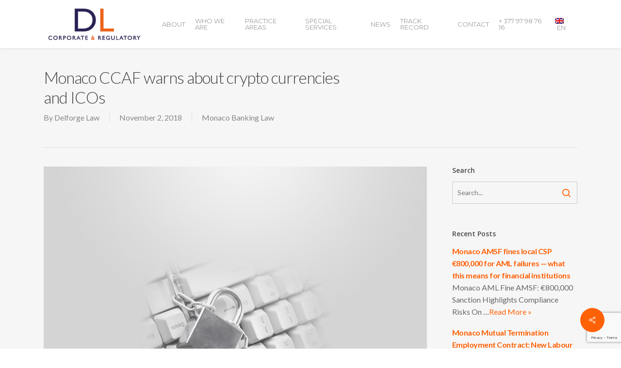

--- FILE ---
content_type: text/html; charset=UTF-8
request_url: https://delforgelaw.com/monaco-ccaf-warns-about-crypto-currencies-and-icos/
body_size: 20229
content:
<!doctype html>
<html lang="en-US" class="no-js">
<head>
	<meta charset="UTF-8">
	<meta name="viewport" content="width=device-width, initial-scale=1, maximum-scale=1, user-scalable=0" /><link rel="shortcut icon" href="https://delforgelaw.com/wp-content/uploads/2015/09/favicon-2.ico" /><meta name='robots' content='index, follow, max-image-preview:large, max-snippet:-1, max-video-preview:-1' />

	<!-- This site is optimized with the Yoast SEO plugin v26.7 - https://yoast.com/wordpress/plugins/seo/ -->
	<title>Monaco CCAF warns about crypto currencies and ICOs - DL Corporate &amp; Regulatory</title>
	<link rel="canonical" href="https://delforgelaw.com/monaco-ccaf-warns-about-crypto-currencies-and-icos/" />
	<meta property="og:locale" content="en_US" />
	<meta property="og:type" content="article" />
	<meta property="og:title" content="Monaco CCAF warns about crypto currencies and ICOs - DL Corporate &amp; Regulatory" />
	<meta property="og:description" content="The CCAF which is the Monaco financial activities regulator has issued on its website a warning to the public concerning crypto currencies and initial coin offerings (ICOs). The CCAF reminds..." />
	<meta property="og:url" content="https://delforgelaw.com/monaco-ccaf-warns-about-crypto-currencies-and-icos/" />
	<meta property="og:site_name" content="DL Corporate &amp; Regulatory" />
	<meta property="article:published_time" content="2018-11-02T12:02:19+00:00" />
	<meta property="article:modified_time" content="2018-11-12T12:10:07+00:00" />
	<meta property="og:image" content="https://delforgelaw.com/wp-content/uploads/2015/12/DATA-PROTECTION.jpg" />
	<meta property="og:image:width" content="1732" />
	<meta property="og:image:height" content="1132" />
	<meta property="og:image:type" content="image/jpeg" />
	<meta name="author" content="Delforge Law" />
	<meta name="twitter:card" content="summary_large_image" />
	<meta name="twitter:label1" content="Written by" />
	<meta name="twitter:data1" content="Delforge Law" />
	<meta name="twitter:label2" content="Est. reading time" />
	<meta name="twitter:data2" content="1 minute" />
	<script type="application/ld+json" class="yoast-schema-graph">{"@context":"https://schema.org","@graph":[{"@type":"Article","@id":"https://delforgelaw.com/monaco-ccaf-warns-about-crypto-currencies-and-icos/#article","isPartOf":{"@id":"https://delforgelaw.com/monaco-ccaf-warns-about-crypto-currencies-and-icos/"},"author":{"name":"Delforge Law","@id":"https://delforgelaw.com/#/schema/person/4fa8923471099710e86e255576fa3583"},"headline":"Monaco CCAF warns about crypto currencies and ICOs","datePublished":"2018-11-02T12:02:19+00:00","dateModified":"2018-11-12T12:10:07+00:00","mainEntityOfPage":{"@id":"https://delforgelaw.com/monaco-ccaf-warns-about-crypto-currencies-and-icos/"},"wordCount":168,"image":{"@id":"https://delforgelaw.com/monaco-ccaf-warns-about-crypto-currencies-and-icos/#primaryimage"},"thumbnailUrl":"https://delforgelaw.com/wp-content/uploads/2015/12/DATA-PROTECTION.jpg","articleSection":["Monaco Banking Law"],"inLanguage":"en-US"},{"@type":"WebPage","@id":"https://delforgelaw.com/monaco-ccaf-warns-about-crypto-currencies-and-icos/","url":"https://delforgelaw.com/monaco-ccaf-warns-about-crypto-currencies-and-icos/","name":"Monaco CCAF warns about crypto currencies and ICOs - DL Corporate &amp; Regulatory","isPartOf":{"@id":"https://delforgelaw.com/#website"},"primaryImageOfPage":{"@id":"https://delforgelaw.com/monaco-ccaf-warns-about-crypto-currencies-and-icos/#primaryimage"},"image":{"@id":"https://delforgelaw.com/monaco-ccaf-warns-about-crypto-currencies-and-icos/#primaryimage"},"thumbnailUrl":"https://delforgelaw.com/wp-content/uploads/2015/12/DATA-PROTECTION.jpg","datePublished":"2018-11-02T12:02:19+00:00","dateModified":"2018-11-12T12:10:07+00:00","author":{"@id":"https://delforgelaw.com/#/schema/person/4fa8923471099710e86e255576fa3583"},"breadcrumb":{"@id":"https://delforgelaw.com/monaco-ccaf-warns-about-crypto-currencies-and-icos/#breadcrumb"},"inLanguage":"en-US","potentialAction":[{"@type":"ReadAction","target":["https://delforgelaw.com/monaco-ccaf-warns-about-crypto-currencies-and-icos/"]}]},{"@type":"ImageObject","inLanguage":"en-US","@id":"https://delforgelaw.com/monaco-ccaf-warns-about-crypto-currencies-and-icos/#primaryimage","url":"https://delforgelaw.com/wp-content/uploads/2015/12/DATA-PROTECTION.jpg","contentUrl":"https://delforgelaw.com/wp-content/uploads/2015/12/DATA-PROTECTION.jpg","width":1732,"height":1132},{"@type":"BreadcrumbList","@id":"https://delforgelaw.com/monaco-ccaf-warns-about-crypto-currencies-and-icos/#breadcrumb","itemListElement":[{"@type":"ListItem","position":1,"name":"Home","item":"https://delforgelaw.com/"},{"@type":"ListItem","position":2,"name":"Monaco CCAF warns about crypto currencies and ICOs"}]},{"@type":"WebSite","@id":"https://delforgelaw.com/#website","url":"https://delforgelaw.com/","name":"DL Corporate &amp; Regulatory","description":"","potentialAction":[{"@type":"SearchAction","target":{"@type":"EntryPoint","urlTemplate":"https://delforgelaw.com/?s={search_term_string}"},"query-input":{"@type":"PropertyValueSpecification","valueRequired":true,"valueName":"search_term_string"}}],"inLanguage":"en-US"},{"@type":"Person","@id":"https://delforgelaw.com/#/schema/person/4fa8923471099710e86e255576fa3583","name":"Delforge Law","image":{"@type":"ImageObject","inLanguage":"en-US","@id":"https://delforgelaw.com/#/schema/person/image/","url":"https://secure.gravatar.com/avatar/4046a234101a586c289c842d4eb3610039e2ccea3628a892a66d1aa644119d1c?s=96&d=mm&r=g","contentUrl":"https://secure.gravatar.com/avatar/4046a234101a586c289c842d4eb3610039e2ccea3628a892a66d1aa644119d1c?s=96&d=mm&r=g","caption":"Delforge Law"},"url":"https://delforgelaw.com/author/remid/"}]}</script>
	<!-- / Yoast SEO plugin. -->


<link rel='dns-prefetch' href='//www.google.com' />
<link rel='dns-prefetch' href='//fonts.googleapis.com' />
<link rel="alternate" type="application/rss+xml" title="DL Corporate &amp; Regulatory &raquo; Feed" href="https://delforgelaw.com/feed/" />
<link rel="alternate" type="application/rss+xml" title="DL Corporate &amp; Regulatory &raquo; Comments Feed" href="https://delforgelaw.com/comments/feed/" />
<link rel="alternate" title="oEmbed (JSON)" type="application/json+oembed" href="https://delforgelaw.com/wp-json/oembed/1.0/embed?url=https%3A%2F%2Fdelforgelaw.com%2Fmonaco-ccaf-warns-about-crypto-currencies-and-icos%2F" />
<link rel="alternate" title="oEmbed (XML)" type="text/xml+oembed" href="https://delforgelaw.com/wp-json/oembed/1.0/embed?url=https%3A%2F%2Fdelforgelaw.com%2Fmonaco-ccaf-warns-about-crypto-currencies-and-icos%2F&#038;format=xml" />
		<!-- This site uses the Google Analytics by ExactMetrics plugin v8.11.1 - Using Analytics tracking - https://www.exactmetrics.com/ -->
							<script src="//www.googletagmanager.com/gtag/js?id=G-43ZLZSMFRQ"  data-cfasync="false" data-wpfc-render="false" type="text/javascript" async></script>
			<script data-cfasync="false" data-wpfc-render="false" type="text/javascript">
				var em_version = '8.11.1';
				var em_track_user = true;
				var em_no_track_reason = '';
								var ExactMetricsDefaultLocations = {"page_location":"https:\/\/delforgelaw.com\/monaco-ccaf-warns-about-crypto-currencies-and-icos\/"};
								if ( typeof ExactMetricsPrivacyGuardFilter === 'function' ) {
					var ExactMetricsLocations = (typeof ExactMetricsExcludeQuery === 'object') ? ExactMetricsPrivacyGuardFilter( ExactMetricsExcludeQuery ) : ExactMetricsPrivacyGuardFilter( ExactMetricsDefaultLocations );
				} else {
					var ExactMetricsLocations = (typeof ExactMetricsExcludeQuery === 'object') ? ExactMetricsExcludeQuery : ExactMetricsDefaultLocations;
				}

								var disableStrs = [
										'ga-disable-G-43ZLZSMFRQ',
									];

				/* Function to detect opted out users */
				function __gtagTrackerIsOptedOut() {
					for (var index = 0; index < disableStrs.length; index++) {
						if (document.cookie.indexOf(disableStrs[index] + '=true') > -1) {
							return true;
						}
					}

					return false;
				}

				/* Disable tracking if the opt-out cookie exists. */
				if (__gtagTrackerIsOptedOut()) {
					for (var index = 0; index < disableStrs.length; index++) {
						window[disableStrs[index]] = true;
					}
				}

				/* Opt-out function */
				function __gtagTrackerOptout() {
					for (var index = 0; index < disableStrs.length; index++) {
						document.cookie = disableStrs[index] + '=true; expires=Thu, 31 Dec 2099 23:59:59 UTC; path=/';
						window[disableStrs[index]] = true;
					}
				}

				if ('undefined' === typeof gaOptout) {
					function gaOptout() {
						__gtagTrackerOptout();
					}
				}
								window.dataLayer = window.dataLayer || [];

				window.ExactMetricsDualTracker = {
					helpers: {},
					trackers: {},
				};
				if (em_track_user) {
					function __gtagDataLayer() {
						dataLayer.push(arguments);
					}

					function __gtagTracker(type, name, parameters) {
						if (!parameters) {
							parameters = {};
						}

						if (parameters.send_to) {
							__gtagDataLayer.apply(null, arguments);
							return;
						}

						if (type === 'event') {
														parameters.send_to = exactmetrics_frontend.v4_id;
							var hookName = name;
							if (typeof parameters['event_category'] !== 'undefined') {
								hookName = parameters['event_category'] + ':' + name;
							}

							if (typeof ExactMetricsDualTracker.trackers[hookName] !== 'undefined') {
								ExactMetricsDualTracker.trackers[hookName](parameters);
							} else {
								__gtagDataLayer('event', name, parameters);
							}
							
						} else {
							__gtagDataLayer.apply(null, arguments);
						}
					}

					__gtagTracker('js', new Date());
					__gtagTracker('set', {
						'developer_id.dNDMyYj': true,
											});
					if ( ExactMetricsLocations.page_location ) {
						__gtagTracker('set', ExactMetricsLocations);
					}
										__gtagTracker('config', 'G-43ZLZSMFRQ', {"forceSSL":"true"} );
										window.gtag = __gtagTracker;										(function () {
						/* https://developers.google.com/analytics/devguides/collection/analyticsjs/ */
						/* ga and __gaTracker compatibility shim. */
						var noopfn = function () {
							return null;
						};
						var newtracker = function () {
							return new Tracker();
						};
						var Tracker = function () {
							return null;
						};
						var p = Tracker.prototype;
						p.get = noopfn;
						p.set = noopfn;
						p.send = function () {
							var args = Array.prototype.slice.call(arguments);
							args.unshift('send');
							__gaTracker.apply(null, args);
						};
						var __gaTracker = function () {
							var len = arguments.length;
							if (len === 0) {
								return;
							}
							var f = arguments[len - 1];
							if (typeof f !== 'object' || f === null || typeof f.hitCallback !== 'function') {
								if ('send' === arguments[0]) {
									var hitConverted, hitObject = false, action;
									if ('event' === arguments[1]) {
										if ('undefined' !== typeof arguments[3]) {
											hitObject = {
												'eventAction': arguments[3],
												'eventCategory': arguments[2],
												'eventLabel': arguments[4],
												'value': arguments[5] ? arguments[5] : 1,
											}
										}
									}
									if ('pageview' === arguments[1]) {
										if ('undefined' !== typeof arguments[2]) {
											hitObject = {
												'eventAction': 'page_view',
												'page_path': arguments[2],
											}
										}
									}
									if (typeof arguments[2] === 'object') {
										hitObject = arguments[2];
									}
									if (typeof arguments[5] === 'object') {
										Object.assign(hitObject, arguments[5]);
									}
									if ('undefined' !== typeof arguments[1].hitType) {
										hitObject = arguments[1];
										if ('pageview' === hitObject.hitType) {
											hitObject.eventAction = 'page_view';
										}
									}
									if (hitObject) {
										action = 'timing' === arguments[1].hitType ? 'timing_complete' : hitObject.eventAction;
										hitConverted = mapArgs(hitObject);
										__gtagTracker('event', action, hitConverted);
									}
								}
								return;
							}

							function mapArgs(args) {
								var arg, hit = {};
								var gaMap = {
									'eventCategory': 'event_category',
									'eventAction': 'event_action',
									'eventLabel': 'event_label',
									'eventValue': 'event_value',
									'nonInteraction': 'non_interaction',
									'timingCategory': 'event_category',
									'timingVar': 'name',
									'timingValue': 'value',
									'timingLabel': 'event_label',
									'page': 'page_path',
									'location': 'page_location',
									'title': 'page_title',
									'referrer' : 'page_referrer',
								};
								for (arg in args) {
																		if (!(!args.hasOwnProperty(arg) || !gaMap.hasOwnProperty(arg))) {
										hit[gaMap[arg]] = args[arg];
									} else {
										hit[arg] = args[arg];
									}
								}
								return hit;
							}

							try {
								f.hitCallback();
							} catch (ex) {
							}
						};
						__gaTracker.create = newtracker;
						__gaTracker.getByName = newtracker;
						__gaTracker.getAll = function () {
							return [];
						};
						__gaTracker.remove = noopfn;
						__gaTracker.loaded = true;
						window['__gaTracker'] = __gaTracker;
					})();
									} else {
										console.log("");
					(function () {
						function __gtagTracker() {
							return null;
						}

						window['__gtagTracker'] = __gtagTracker;
						window['gtag'] = __gtagTracker;
					})();
									}
			</script>
							<!-- / Google Analytics by ExactMetrics -->
		<style id='wp-img-auto-sizes-contain-inline-css' type='text/css'>
img:is([sizes=auto i],[sizes^="auto," i]){contain-intrinsic-size:3000px 1500px}
/*# sourceURL=wp-img-auto-sizes-contain-inline-css */
</style>
<style id='wp-emoji-styles-inline-css' type='text/css'>

	img.wp-smiley, img.emoji {
		display: inline !important;
		border: none !important;
		box-shadow: none !important;
		height: 1em !important;
		width: 1em !important;
		margin: 0 0.07em !important;
		vertical-align: -0.1em !important;
		background: none !important;
		padding: 0 !important;
	}
/*# sourceURL=wp-emoji-styles-inline-css */
</style>
<link rel='stylesheet' id='wp-block-library-css' href='https://delforgelaw.com/wp-includes/css/dist/block-library/style.min.css?ver=6.9' type='text/css' media='all' />
<style id='wp-block-heading-inline-css' type='text/css'>
h1:where(.wp-block-heading).has-background,h2:where(.wp-block-heading).has-background,h3:where(.wp-block-heading).has-background,h4:where(.wp-block-heading).has-background,h5:where(.wp-block-heading).has-background,h6:where(.wp-block-heading).has-background{padding:1.25em 2.375em}h1.has-text-align-left[style*=writing-mode]:where([style*=vertical-lr]),h1.has-text-align-right[style*=writing-mode]:where([style*=vertical-rl]),h2.has-text-align-left[style*=writing-mode]:where([style*=vertical-lr]),h2.has-text-align-right[style*=writing-mode]:where([style*=vertical-rl]),h3.has-text-align-left[style*=writing-mode]:where([style*=vertical-lr]),h3.has-text-align-right[style*=writing-mode]:where([style*=vertical-rl]),h4.has-text-align-left[style*=writing-mode]:where([style*=vertical-lr]),h4.has-text-align-right[style*=writing-mode]:where([style*=vertical-rl]),h5.has-text-align-left[style*=writing-mode]:where([style*=vertical-lr]),h5.has-text-align-right[style*=writing-mode]:where([style*=vertical-rl]),h6.has-text-align-left[style*=writing-mode]:where([style*=vertical-lr]),h6.has-text-align-right[style*=writing-mode]:where([style*=vertical-rl]){rotate:180deg}
/*# sourceURL=https://delforgelaw.com/wp-includes/blocks/heading/style.min.css */
</style>
<style id='wp-block-paragraph-inline-css' type='text/css'>
.is-small-text{font-size:.875em}.is-regular-text{font-size:1em}.is-large-text{font-size:2.25em}.is-larger-text{font-size:3em}.has-drop-cap:not(:focus):first-letter{float:left;font-size:8.4em;font-style:normal;font-weight:100;line-height:.68;margin:.05em .1em 0 0;text-transform:uppercase}body.rtl .has-drop-cap:not(:focus):first-letter{float:none;margin-left:.1em}p.has-drop-cap.has-background{overflow:hidden}:root :where(p.has-background){padding:1.25em 2.375em}:where(p.has-text-color:not(.has-link-color)) a{color:inherit}p.has-text-align-left[style*="writing-mode:vertical-lr"],p.has-text-align-right[style*="writing-mode:vertical-rl"]{rotate:180deg}
/*# sourceURL=https://delforgelaw.com/wp-includes/blocks/paragraph/style.min.css */
</style>
<style id='global-styles-inline-css' type='text/css'>
:root{--wp--preset--aspect-ratio--square: 1;--wp--preset--aspect-ratio--4-3: 4/3;--wp--preset--aspect-ratio--3-4: 3/4;--wp--preset--aspect-ratio--3-2: 3/2;--wp--preset--aspect-ratio--2-3: 2/3;--wp--preset--aspect-ratio--16-9: 16/9;--wp--preset--aspect-ratio--9-16: 9/16;--wp--preset--color--black: #000000;--wp--preset--color--cyan-bluish-gray: #abb8c3;--wp--preset--color--white: #ffffff;--wp--preset--color--pale-pink: #f78da7;--wp--preset--color--vivid-red: #cf2e2e;--wp--preset--color--luminous-vivid-orange: #ff6900;--wp--preset--color--luminous-vivid-amber: #fcb900;--wp--preset--color--light-green-cyan: #7bdcb5;--wp--preset--color--vivid-green-cyan: #00d084;--wp--preset--color--pale-cyan-blue: #8ed1fc;--wp--preset--color--vivid-cyan-blue: #0693e3;--wp--preset--color--vivid-purple: #9b51e0;--wp--preset--gradient--vivid-cyan-blue-to-vivid-purple: linear-gradient(135deg,rgb(6,147,227) 0%,rgb(155,81,224) 100%);--wp--preset--gradient--light-green-cyan-to-vivid-green-cyan: linear-gradient(135deg,rgb(122,220,180) 0%,rgb(0,208,130) 100%);--wp--preset--gradient--luminous-vivid-amber-to-luminous-vivid-orange: linear-gradient(135deg,rgb(252,185,0) 0%,rgb(255,105,0) 100%);--wp--preset--gradient--luminous-vivid-orange-to-vivid-red: linear-gradient(135deg,rgb(255,105,0) 0%,rgb(207,46,46) 100%);--wp--preset--gradient--very-light-gray-to-cyan-bluish-gray: linear-gradient(135deg,rgb(238,238,238) 0%,rgb(169,184,195) 100%);--wp--preset--gradient--cool-to-warm-spectrum: linear-gradient(135deg,rgb(74,234,220) 0%,rgb(151,120,209) 20%,rgb(207,42,186) 40%,rgb(238,44,130) 60%,rgb(251,105,98) 80%,rgb(254,248,76) 100%);--wp--preset--gradient--blush-light-purple: linear-gradient(135deg,rgb(255,206,236) 0%,rgb(152,150,240) 100%);--wp--preset--gradient--blush-bordeaux: linear-gradient(135deg,rgb(254,205,165) 0%,rgb(254,45,45) 50%,rgb(107,0,62) 100%);--wp--preset--gradient--luminous-dusk: linear-gradient(135deg,rgb(255,203,112) 0%,rgb(199,81,192) 50%,rgb(65,88,208) 100%);--wp--preset--gradient--pale-ocean: linear-gradient(135deg,rgb(255,245,203) 0%,rgb(182,227,212) 50%,rgb(51,167,181) 100%);--wp--preset--gradient--electric-grass: linear-gradient(135deg,rgb(202,248,128) 0%,rgb(113,206,126) 100%);--wp--preset--gradient--midnight: linear-gradient(135deg,rgb(2,3,129) 0%,rgb(40,116,252) 100%);--wp--preset--font-size--small: 13px;--wp--preset--font-size--medium: 20px;--wp--preset--font-size--large: 36px;--wp--preset--font-size--x-large: 42px;--wp--preset--spacing--20: 0.44rem;--wp--preset--spacing--30: 0.67rem;--wp--preset--spacing--40: 1rem;--wp--preset--spacing--50: 1.5rem;--wp--preset--spacing--60: 2.25rem;--wp--preset--spacing--70: 3.38rem;--wp--preset--spacing--80: 5.06rem;--wp--preset--shadow--natural: 6px 6px 9px rgba(0, 0, 0, 0.2);--wp--preset--shadow--deep: 12px 12px 50px rgba(0, 0, 0, 0.4);--wp--preset--shadow--sharp: 6px 6px 0px rgba(0, 0, 0, 0.2);--wp--preset--shadow--outlined: 6px 6px 0px -3px rgb(255, 255, 255), 6px 6px rgb(0, 0, 0);--wp--preset--shadow--crisp: 6px 6px 0px rgb(0, 0, 0);}:where(.is-layout-flex){gap: 0.5em;}:where(.is-layout-grid){gap: 0.5em;}body .is-layout-flex{display: flex;}.is-layout-flex{flex-wrap: wrap;align-items: center;}.is-layout-flex > :is(*, div){margin: 0;}body .is-layout-grid{display: grid;}.is-layout-grid > :is(*, div){margin: 0;}:where(.wp-block-columns.is-layout-flex){gap: 2em;}:where(.wp-block-columns.is-layout-grid){gap: 2em;}:where(.wp-block-post-template.is-layout-flex){gap: 1.25em;}:where(.wp-block-post-template.is-layout-grid){gap: 1.25em;}.has-black-color{color: var(--wp--preset--color--black) !important;}.has-cyan-bluish-gray-color{color: var(--wp--preset--color--cyan-bluish-gray) !important;}.has-white-color{color: var(--wp--preset--color--white) !important;}.has-pale-pink-color{color: var(--wp--preset--color--pale-pink) !important;}.has-vivid-red-color{color: var(--wp--preset--color--vivid-red) !important;}.has-luminous-vivid-orange-color{color: var(--wp--preset--color--luminous-vivid-orange) !important;}.has-luminous-vivid-amber-color{color: var(--wp--preset--color--luminous-vivid-amber) !important;}.has-light-green-cyan-color{color: var(--wp--preset--color--light-green-cyan) !important;}.has-vivid-green-cyan-color{color: var(--wp--preset--color--vivid-green-cyan) !important;}.has-pale-cyan-blue-color{color: var(--wp--preset--color--pale-cyan-blue) !important;}.has-vivid-cyan-blue-color{color: var(--wp--preset--color--vivid-cyan-blue) !important;}.has-vivid-purple-color{color: var(--wp--preset--color--vivid-purple) !important;}.has-black-background-color{background-color: var(--wp--preset--color--black) !important;}.has-cyan-bluish-gray-background-color{background-color: var(--wp--preset--color--cyan-bluish-gray) !important;}.has-white-background-color{background-color: var(--wp--preset--color--white) !important;}.has-pale-pink-background-color{background-color: var(--wp--preset--color--pale-pink) !important;}.has-vivid-red-background-color{background-color: var(--wp--preset--color--vivid-red) !important;}.has-luminous-vivid-orange-background-color{background-color: var(--wp--preset--color--luminous-vivid-orange) !important;}.has-luminous-vivid-amber-background-color{background-color: var(--wp--preset--color--luminous-vivid-amber) !important;}.has-light-green-cyan-background-color{background-color: var(--wp--preset--color--light-green-cyan) !important;}.has-vivid-green-cyan-background-color{background-color: var(--wp--preset--color--vivid-green-cyan) !important;}.has-pale-cyan-blue-background-color{background-color: var(--wp--preset--color--pale-cyan-blue) !important;}.has-vivid-cyan-blue-background-color{background-color: var(--wp--preset--color--vivid-cyan-blue) !important;}.has-vivid-purple-background-color{background-color: var(--wp--preset--color--vivid-purple) !important;}.has-black-border-color{border-color: var(--wp--preset--color--black) !important;}.has-cyan-bluish-gray-border-color{border-color: var(--wp--preset--color--cyan-bluish-gray) !important;}.has-white-border-color{border-color: var(--wp--preset--color--white) !important;}.has-pale-pink-border-color{border-color: var(--wp--preset--color--pale-pink) !important;}.has-vivid-red-border-color{border-color: var(--wp--preset--color--vivid-red) !important;}.has-luminous-vivid-orange-border-color{border-color: var(--wp--preset--color--luminous-vivid-orange) !important;}.has-luminous-vivid-amber-border-color{border-color: var(--wp--preset--color--luminous-vivid-amber) !important;}.has-light-green-cyan-border-color{border-color: var(--wp--preset--color--light-green-cyan) !important;}.has-vivid-green-cyan-border-color{border-color: var(--wp--preset--color--vivid-green-cyan) !important;}.has-pale-cyan-blue-border-color{border-color: var(--wp--preset--color--pale-cyan-blue) !important;}.has-vivid-cyan-blue-border-color{border-color: var(--wp--preset--color--vivid-cyan-blue) !important;}.has-vivid-purple-border-color{border-color: var(--wp--preset--color--vivid-purple) !important;}.has-vivid-cyan-blue-to-vivid-purple-gradient-background{background: var(--wp--preset--gradient--vivid-cyan-blue-to-vivid-purple) !important;}.has-light-green-cyan-to-vivid-green-cyan-gradient-background{background: var(--wp--preset--gradient--light-green-cyan-to-vivid-green-cyan) !important;}.has-luminous-vivid-amber-to-luminous-vivid-orange-gradient-background{background: var(--wp--preset--gradient--luminous-vivid-amber-to-luminous-vivid-orange) !important;}.has-luminous-vivid-orange-to-vivid-red-gradient-background{background: var(--wp--preset--gradient--luminous-vivid-orange-to-vivid-red) !important;}.has-very-light-gray-to-cyan-bluish-gray-gradient-background{background: var(--wp--preset--gradient--very-light-gray-to-cyan-bluish-gray) !important;}.has-cool-to-warm-spectrum-gradient-background{background: var(--wp--preset--gradient--cool-to-warm-spectrum) !important;}.has-blush-light-purple-gradient-background{background: var(--wp--preset--gradient--blush-light-purple) !important;}.has-blush-bordeaux-gradient-background{background: var(--wp--preset--gradient--blush-bordeaux) !important;}.has-luminous-dusk-gradient-background{background: var(--wp--preset--gradient--luminous-dusk) !important;}.has-pale-ocean-gradient-background{background: var(--wp--preset--gradient--pale-ocean) !important;}.has-electric-grass-gradient-background{background: var(--wp--preset--gradient--electric-grass) !important;}.has-midnight-gradient-background{background: var(--wp--preset--gradient--midnight) !important;}.has-small-font-size{font-size: var(--wp--preset--font-size--small) !important;}.has-medium-font-size{font-size: var(--wp--preset--font-size--medium) !important;}.has-large-font-size{font-size: var(--wp--preset--font-size--large) !important;}.has-x-large-font-size{font-size: var(--wp--preset--font-size--x-large) !important;}
/*# sourceURL=global-styles-inline-css */
</style>

<style id='classic-theme-styles-inline-css' type='text/css'>
/*! This file is auto-generated */
.wp-block-button__link{color:#fff;background-color:#32373c;border-radius:9999px;box-shadow:none;text-decoration:none;padding:calc(.667em + 2px) calc(1.333em + 2px);font-size:1.125em}.wp-block-file__button{background:#32373c;color:#fff;text-decoration:none}
/*# sourceURL=/wp-includes/css/classic-themes.min.css */
</style>
<link rel='stylesheet' id='contact-form-7-css' href='https://delforgelaw.com/wp-content/plugins/contact-form-7/includes/css/styles.css?ver=6.1.4' type='text/css' media='all' />
<link rel='stylesheet' id='salient-social-css' href='https://delforgelaw.com/wp-content/plugins/salient-social/css/style.css?ver=1.2.3' type='text/css' media='all' />
<style id='salient-social-inline-css' type='text/css'>

  .sharing-default-minimal .nectar-love.loved,
  body .nectar-social[data-color-override="override"].fixed > a:before, 
  body .nectar-social[data-color-override="override"].fixed .nectar-social-inner a,
  .sharing-default-minimal .nectar-social[data-color-override="override"] .nectar-social-inner a:hover,
  .nectar-social.vertical[data-color-override="override"] .nectar-social-inner a:hover {
    background-color: #ff6106;
  }
  .nectar-social.hover .nectar-love.loved,
  .nectar-social.hover > .nectar-love-button a:hover,
  .nectar-social[data-color-override="override"].hover > div a:hover,
  #single-below-header .nectar-social[data-color-override="override"].hover > div a:hover,
  .nectar-social[data-color-override="override"].hover .share-btn:hover,
  .sharing-default-minimal .nectar-social[data-color-override="override"] .nectar-social-inner a {
    border-color: #ff6106;
  }
  #single-below-header .nectar-social.hover .nectar-love.loved i,
  #single-below-header .nectar-social.hover[data-color-override="override"] a:hover,
  #single-below-header .nectar-social.hover[data-color-override="override"] a:hover i,
  #single-below-header .nectar-social.hover .nectar-love-button a:hover i,
  .nectar-love:hover i,
  .hover .nectar-love:hover .total_loves,
  .nectar-love.loved i,
  .nectar-social.hover .nectar-love.loved .total_loves,
  .nectar-social.hover .share-btn:hover, 
  .nectar-social[data-color-override="override"].hover .nectar-social-inner a:hover,
  .nectar-social[data-color-override="override"].hover > div:hover span,
  .sharing-default-minimal .nectar-social[data-color-override="override"] .nectar-social-inner a:not(:hover) i,
  .sharing-default-minimal .nectar-social[data-color-override="override"] .nectar-social-inner a:not(:hover) {
    color: #ff6106;
  }
/*# sourceURL=salient-social-inline-css */
</style>
<link rel='stylesheet' id='wpml-menu-item-0-css' href='https://delforgelaw.com/wp-content/plugins/sitepress-multilingual-cms/templates/language-switchers/menu-item/style.min.css?ver=1' type='text/css' media='all' />
<link rel='stylesheet' id='font-awesome-css' href='https://delforgelaw.com/wp-content/themes/salient/css/font-awesome-legacy.min.css?ver=4.7.1' type='text/css' media='all' />
<link rel='stylesheet' id='salient-grid-system-css' href='https://delforgelaw.com/wp-content/themes/salient/css/build/grid-system.css?ver=16.0.5' type='text/css' media='all' />
<link rel='stylesheet' id='main-styles-css' href='https://delforgelaw.com/wp-content/themes/salient/css/build/style.css?ver=16.0.5' type='text/css' media='all' />
<link rel='stylesheet' id='nectar-header-layout-left-aligned-css' href='https://delforgelaw.com/wp-content/themes/salient/css/build/header/header-layout-menu-left-aligned.css?ver=16.0.5' type='text/css' media='all' />
<link rel='stylesheet' id='nectar-single-styles-css' href='https://delforgelaw.com/wp-content/themes/salient/css/build/single.css?ver=16.0.5' type='text/css' media='all' />
<link rel='stylesheet' id='nectar-cf7-css' href='https://delforgelaw.com/wp-content/themes/salient/css/build/third-party/cf7.css?ver=16.0.5' type='text/css' media='all' />
<link rel='stylesheet' id='nectar_default_font_open_sans-css' href='https://fonts.googleapis.com/css?family=Open+Sans%3A300%2C400%2C600%2C700&#038;subset=latin%2Clatin-ext' type='text/css' media='all' />
<link rel='stylesheet' id='responsive-css' href='https://delforgelaw.com/wp-content/themes/salient/css/build/responsive.css?ver=16.0.5' type='text/css' media='all' />
<link rel='stylesheet' id='skin-ascend-css' href='https://delforgelaw.com/wp-content/themes/salient/css/build/ascend.css?ver=16.0.5' type='text/css' media='all' />
<style id='salient-wp-menu-dynamic-fallback-inline-css' type='text/css'>
#header-outer .nectar-ext-menu-item .image-layer-outer,#header-outer .nectar-ext-menu-item .image-layer,#header-outer .nectar-ext-menu-item .color-overlay,#slide-out-widget-area .nectar-ext-menu-item .image-layer-outer,#slide-out-widget-area .nectar-ext-menu-item .color-overlay,#slide-out-widget-area .nectar-ext-menu-item .image-layer{position:absolute;top:0;left:0;width:100%;height:100%;overflow:hidden;}.nectar-ext-menu-item .inner-content{position:relative;z-index:10;width:100%;}.nectar-ext-menu-item .image-layer{background-size:cover;background-position:center;transition:opacity 0.25s ease 0.1s;}.nectar-ext-menu-item .image-layer video{object-fit:cover;width:100%;height:100%;}#header-outer nav .nectar-ext-menu-item .image-layer:not(.loaded){background-image:none!important;}#header-outer nav .nectar-ext-menu-item .image-layer{opacity:0;}#header-outer nav .nectar-ext-menu-item .image-layer.loaded{opacity:1;}.nectar-ext-menu-item span[class*="inherit-h"] + .menu-item-desc{margin-top:0.4rem;}#mobile-menu .nectar-ext-menu-item .title,#slide-out-widget-area .nectar-ext-menu-item .title,.nectar-ext-menu-item .menu-title-text,.nectar-ext-menu-item .menu-item-desc{position:relative;}.nectar-ext-menu-item .menu-item-desc{display:block;line-height:1.4em;}body #slide-out-widget-area .nectar-ext-menu-item .menu-item-desc{line-height:1.4em;}#mobile-menu .nectar-ext-menu-item .title,#slide-out-widget-area .nectar-ext-menu-item:not(.style-img-above-text) .title,.nectar-ext-menu-item:not(.style-img-above-text) .menu-title-text,.nectar-ext-menu-item:not(.style-img-above-text) .menu-item-desc,.nectar-ext-menu-item:not(.style-img-above-text) i:before,.nectar-ext-menu-item:not(.style-img-above-text) .svg-icon{color:#fff;}#mobile-menu .nectar-ext-menu-item.style-img-above-text .title{color:inherit;}.sf-menu li ul li a .nectar-ext-menu-item .menu-title-text:after{display:none;}.menu-item .widget-area-active[data-margin="default"] > div:not(:last-child){margin-bottom:20px;}.nectar-ext-menu-item__button{display:inline-block;padding-top:2em;}#header-outer nav li:not([class*="current"]) > a .nectar-ext-menu-item .inner-content.has-button .title .menu-title-text{background-image:none;}.nectar-ext-menu-item__button .nectar-cta:not([data-color="transparent"]){margin-top:.8em;margin-bottom:.8em;}.nectar-ext-menu-item .color-overlay{transition:opacity 0.5s cubic-bezier(.15,.75,.5,1);}.nectar-ext-menu-item:hover .hover-zoom-in-slow .image-layer{transform:scale(1.15);transition:transform 4s cubic-bezier(0.1,0.2,.7,1);}.nectar-ext-menu-item:hover .hover-zoom-in-slow .color-overlay{transition:opacity 1.5s cubic-bezier(.15,.75,.5,1);}.nectar-ext-menu-item .hover-zoom-in-slow .image-layer{transition:transform 0.5s cubic-bezier(.15,.75,.5,1);}.nectar-ext-menu-item .hover-zoom-in-slow .color-overlay{transition:opacity 0.5s cubic-bezier(.15,.75,.5,1);}.nectar-ext-menu-item:hover .hover-zoom-in .image-layer{transform:scale(1.12);}.nectar-ext-menu-item .hover-zoom-in .image-layer{transition:transform 0.5s cubic-bezier(.15,.75,.5,1);}.nectar-ext-menu-item{display:flex;text-align:left;}#slide-out-widget-area .nectar-ext-menu-item .title,#slide-out-widget-area .nectar-ext-menu-item .menu-item-desc,#slide-out-widget-area .nectar-ext-menu-item .menu-title-text,#mobile-menu .nectar-ext-menu-item .title,#mobile-menu .nectar-ext-menu-item .menu-item-desc,#mobile-menu .nectar-ext-menu-item .menu-title-text{color:inherit!important;}#slide-out-widget-area .nectar-ext-menu-item,#mobile-menu .nectar-ext-menu-item{display:block;}#slide-out-widget-area .nectar-ext-menu-item .inner-content,#mobile-menu .nectar-ext-menu-item .inner-content{width:100%;}#slide-out-widget-area.fullscreen-alt .nectar-ext-menu-item,#slide-out-widget-area.fullscreen .nectar-ext-menu-item{text-align:center;}#header-outer .nectar-ext-menu-item.style-img-above-text .image-layer-outer,#slide-out-widget-area .nectar-ext-menu-item.style-img-above-text .image-layer-outer{position:relative;}#header-outer .nectar-ext-menu-item.style-img-above-text,#slide-out-widget-area .nectar-ext-menu-item.style-img-above-text{flex-direction:column;}
/*# sourceURL=salient-wp-menu-dynamic-fallback-inline-css */
</style>
<link rel='stylesheet' id='dynamic-css-css' href='https://delforgelaw.com/wp-content/themes/salient/css/salient-dynamic-styles.css?ver=31633' type='text/css' media='all' />
<style id='dynamic-css-inline-css' type='text/css'>
@media only screen and (min-width:1000px){body #ajax-content-wrap.no-scroll{min-height:calc(100vh - 100px);height:calc(100vh - 100px)!important;}}@media only screen and (min-width:1000px){#page-header-wrap.fullscreen-header,#page-header-wrap.fullscreen-header #page-header-bg,html:not(.nectar-box-roll-loaded) .nectar-box-roll > #page-header-bg.fullscreen-header,.nectar_fullscreen_zoom_recent_projects,#nectar_fullscreen_rows:not(.afterLoaded) > div{height:calc(100vh - 99px);}.wpb_row.vc_row-o-full-height.top-level,.wpb_row.vc_row-o-full-height.top-level > .col.span_12{min-height:calc(100vh - 99px);}html:not(.nectar-box-roll-loaded) .nectar-box-roll > #page-header-bg.fullscreen-header{top:100px;}.nectar-slider-wrap[data-fullscreen="true"]:not(.loaded),.nectar-slider-wrap[data-fullscreen="true"]:not(.loaded) .swiper-container{height:calc(100vh - 98px)!important;}.admin-bar .nectar-slider-wrap[data-fullscreen="true"]:not(.loaded),.admin-bar .nectar-slider-wrap[data-fullscreen="true"]:not(.loaded) .swiper-container{height:calc(100vh - 98px - 32px)!important;}}.admin-bar[class*="page-template-template-no-header"] .wpb_row.vc_row-o-full-height.top-level,.admin-bar[class*="page-template-template-no-header"] .wpb_row.vc_row-o-full-height.top-level > .col.span_12{min-height:calc(100vh - 32px);}body[class*="page-template-template-no-header"] .wpb_row.vc_row-o-full-height.top-level,body[class*="page-template-template-no-header"] .wpb_row.vc_row-o-full-height.top-level > .col.span_12{min-height:100vh;}@media only screen and (max-width:999px){.using-mobile-browser #nectar_fullscreen_rows:not(.afterLoaded):not([data-mobile-disable="on"]) > div{height:calc(100vh - 100px);}.using-mobile-browser .wpb_row.vc_row-o-full-height.top-level,.using-mobile-browser .wpb_row.vc_row-o-full-height.top-level > .col.span_12,[data-permanent-transparent="1"].using-mobile-browser .wpb_row.vc_row-o-full-height.top-level,[data-permanent-transparent="1"].using-mobile-browser .wpb_row.vc_row-o-full-height.top-level > .col.span_12{min-height:calc(100vh - 100px);}html:not(.nectar-box-roll-loaded) .nectar-box-roll > #page-header-bg.fullscreen-header,.nectar_fullscreen_zoom_recent_projects,.nectar-slider-wrap[data-fullscreen="true"]:not(.loaded),.nectar-slider-wrap[data-fullscreen="true"]:not(.loaded) .swiper-container,#nectar_fullscreen_rows:not(.afterLoaded):not([data-mobile-disable="on"]) > div{height:calc(100vh - 47px);}.wpb_row.vc_row-o-full-height.top-level,.wpb_row.vc_row-o-full-height.top-level > .col.span_12{min-height:calc(100vh - 47px);}body[data-transparent-header="false"] #ajax-content-wrap.no-scroll{min-height:calc(100vh - 47px);height:calc(100vh - 47px);}}.screen-reader-text,.nectar-skip-to-content:not(:focus){border:0;clip:rect(1px,1px,1px,1px);clip-path:inset(50%);height:1px;margin:-1px;overflow:hidden;padding:0;position:absolute!important;width:1px;word-wrap:normal!important;}.row .col img:not([srcset]){width:auto;}.row .col img.img-with-animation.nectar-lazy:not([srcset]){width:100%;}
.nectar-love {
  display: none!important;
} 
.meta-comment-count {
    display: none !important;
}


.search-results .col.span_9 {
    width: 100% !important;
}
/*# sourceURL=dynamic-css-inline-css */
</style>
<link rel='stylesheet' id='redux-google-fonts-salient_redux-css' href='https://fonts.googleapis.com/css?family=Montserrat%7CLato%3A400%2C300%2C700%7CQuicksand%3A300&#038;subset=latin&#038;ver=6.9' type='text/css' media='all' />
<script type="text/javascript" src="https://delforgelaw.com/wp-content/plugins/google-analytics-dashboard-for-wp/assets/js/frontend-gtag.min.js?ver=8.11.1" id="exactmetrics-frontend-script-js" async="async" data-wp-strategy="async"></script>
<script data-cfasync="false" data-wpfc-render="false" type="text/javascript" id='exactmetrics-frontend-script-js-extra'>/* <![CDATA[ */
var exactmetrics_frontend = {"js_events_tracking":"true","download_extensions":"zip,mp3,mpeg,pdf,docx,pptx,xlsx,rar","inbound_paths":"[{\"path\":\"\\\/go\\\/\",\"label\":\"affiliate\"},{\"path\":\"\\\/recommend\\\/\",\"label\":\"affiliate\"}]","home_url":"https:\/\/delforgelaw.com","hash_tracking":"false","v4_id":"G-43ZLZSMFRQ"};/* ]]> */
</script>
<script type="text/javascript" src="https://delforgelaw.com/wp-includes/js/jquery/jquery.min.js?ver=3.7.1" id="jquery-core-js"></script>
<script type="text/javascript" src="https://delforgelaw.com/wp-includes/js/jquery/jquery-migrate.min.js?ver=3.4.1" id="jquery-migrate-js"></script>
<link rel="https://api.w.org/" href="https://delforgelaw.com/wp-json/" /><link rel="alternate" title="JSON" type="application/json" href="https://delforgelaw.com/wp-json/wp/v2/posts/1397" /><link rel="EditURI" type="application/rsd+xml" title="RSD" href="https://delforgelaw.com/xmlrpc.php?rsd" />
<meta name="generator" content="WordPress 6.9" />
<link rel='shortlink' href='https://delforgelaw.com/?p=1397' />
<meta name="generator" content="WPML ver:4.8.6 stt:1,4;" />
<script type="text/javascript"> var root = document.getElementsByTagName( "html" )[0]; root.setAttribute( "class", "js" ); </script><style> ul.sr_categories{list-style-type:none;}</style><meta name="generator" content="Powered by WPBakery Page Builder - drag and drop page builder for WordPress."/>
<noscript><style> .wpb_animate_when_almost_visible { opacity: 1; }</style></noscript><link data-pagespeed-no-defer data-nowprocket data-wpacu-skip data-no-optimize data-noptimize rel='stylesheet' id='main-styles-non-critical-css' href='https://delforgelaw.com/wp-content/themes/salient/css/build/style-non-critical.css?ver=16.0.5' type='text/css' media='all' />
<link data-pagespeed-no-defer data-nowprocket data-wpacu-skip data-no-optimize data-noptimize rel='stylesheet' id='magnific-css' href='https://delforgelaw.com/wp-content/themes/salient/css/build/plugins/magnific.css?ver=8.6.0' type='text/css' media='all' />
<link data-pagespeed-no-defer data-nowprocket data-wpacu-skip data-no-optimize data-noptimize rel='stylesheet' id='nectar-ocm-core-css' href='https://delforgelaw.com/wp-content/themes/salient/css/build/off-canvas/core.css?ver=16.0.5' type='text/css' media='all' />
</head><body data-rsssl=1 class="wp-singular post-template-default single single-post postid-1397 single-format-standard wp-theme-salient ascend wpb-js-composer js-comp-ver-6.13.1 vc_responsive" data-footer-reveal="false" data-footer-reveal-shadow="none" data-header-format="menu-left-aligned" data-body-border="off" data-boxed-style="" data-header-breakpoint="1000" data-dropdown-style="minimal" data-cae="easeOutCubic" data-cad="650" data-megamenu-width="contained" data-aie="none" data-ls="magnific" data-apte="standard" data-hhun="0" data-fancy-form-rcs="default" data-form-style="default" data-form-submit="default" data-is="minimal" data-button-style="default" data-user-account-button="false" data-flex-cols="true" data-col-gap="default" data-header-inherit-rc="false" data-header-search="false" data-animated-anchors="true" data-ajax-transitions="false" data-full-width-header="false" data-slide-out-widget-area="true" data-slide-out-widget-area-style="slide-out-from-right" data-user-set-ocm="off" data-loading-animation="none" data-bg-header="false" data-responsive="1" data-ext-responsive="true" data-ext-padding="90" data-header-resize="0" data-header-color="light" data-transparent-header="false" data-cart="false" data-remove-m-parallax="" data-remove-m-video-bgs="" data-m-animate="0" data-force-header-trans-color="light" data-smooth-scrolling="0" data-permanent-transparent="false" >
	
	<script type="text/javascript">
	 (function(window, document) {

		 if(navigator.userAgent.match(/(Android|iPod|iPhone|iPad|BlackBerry|IEMobile|Opera Mini)/)) {
			 document.body.className += " using-mobile-browser mobile ";
		 }

		 if( !("ontouchstart" in window) ) {

			 var body = document.querySelector("body");
			 var winW = window.innerWidth;
			 var bodyW = body.clientWidth;

			 if (winW > bodyW + 4) {
				 body.setAttribute("style", "--scroll-bar-w: " + (winW - bodyW - 4) + "px");
			 } else {
				 body.setAttribute("style", "--scroll-bar-w: 0px");
			 }
		 }

	 })(window, document);
   </script><a href="#ajax-content-wrap" class="nectar-skip-to-content">Skip to main content</a>	
	<div id="header-space"  data-header-mobile-fixed='false'></div> 
	
		<div id="header-outer" data-has-menu="true" data-has-buttons="no" data-header-button_style="default" data-using-pr-menu="false" data-mobile-fixed="false" data-ptnm="false" data-lhe="default" data-user-set-bg="#ffffff" data-format="menu-left-aligned" data-permanent-transparent="false" data-megamenu-rt="0" data-remove-fixed="0" data-header-resize="0" data-cart="false" data-transparency-option="0" data-box-shadow="small" data-shrink-num="6" data-using-secondary="0" data-using-logo="1" data-logo-height="80" data-m-logo-height="24" data-padding="10" data-full-width="false" data-condense="false" >
		
<header id="top">
	<div class="container">
		<div class="row">
			<div class="col span_3">
								<a id="logo" href="https://delforgelaw.com" data-supplied-ml-starting-dark="false" data-supplied-ml-starting="false" data-supplied-ml="false" >
					<img class="stnd skip-lazy dark-version" width="" height="" alt="DL Corporate &amp; Regulatory" src="https://delforgelaw.com/wp-content/uploads/2015/09/LOGO-DL-DELFORGE-300.png"  />				</a>
							</div><!--/span_3-->

			<div class="col span_9 col_last">
									<div class="nectar-mobile-only mobile-header"><div class="inner"></div></div>
													<div class="slide-out-widget-area-toggle mobile-icon slide-out-from-right" data-custom-color="false" data-icon-animation="simple-transform">
						<div> <a href="#sidewidgetarea" role="button" aria-label="Navigation Menu" aria-expanded="false" class="closed">
							<span class="screen-reader-text">Menu</span><span aria-hidden="true"> <i class="lines-button x2"> <i class="lines"></i> </i> </span>
						</a></div>
					</div>
				
									<nav>
													<ul class="sf-menu">
								<li id="menu-item-19" class="menu-item menu-item-type-custom menu-item-object-custom menu-item-home menu-item-has-children nectar-regular-menu-item menu-item-19"><a href="https://delforgelaw.com/"><span class="menu-title-text">ABOUT</span></a>
<ul class="sub-menu">
	<li id="menu-item-18" class="menu-item menu-item-type-custom menu-item-object-custom menu-item-home nectar-regular-menu-item menu-item-18"><a href="https://delforgelaw.com/#delforge"><span class="menu-title-text">DL Corporate&#038;Regulatory</span></a></li>
	<li id="menu-item-114" class="menu-item menu-item-type-custom menu-item-object-custom menu-item-home nectar-regular-menu-item menu-item-114"><a href="https://delforgelaw.com/#about"><span class="menu-title-text">Making the Difference</span></a></li>
	<li id="menu-item-115" class="menu-item menu-item-type-custom menu-item-object-custom menu-item-home nectar-regular-menu-item menu-item-115"><a href="https://delforgelaw.com/#clients"><span class="menu-title-text">Our Clients</span></a></li>
</ul>
</li>
<li id="menu-item-373" class="menu-item menu-item-type-post_type menu-item-object-page nectar-regular-menu-item menu-item-373"><a href="https://delforgelaw.com/firm-of-business-lawyers/"><span class="menu-title-text">WHO WE ARE</span></a></li>
<li id="menu-item-265" class="menu-item menu-item-type-custom menu-item-object-custom menu-item-has-children nectar-regular-menu-item menu-item-265"><a href="https://delforgelaw.com/banking-law-and-transactional-regulatory-advice/"><span class="menu-title-text">PRACTICE AREAS</span></a>
<ul class="sub-menu">
	<li id="menu-item-311" class="menu-item menu-item-type-post_type menu-item-object-page nectar-regular-menu-item menu-item-311"><a href="https://delforgelaw.com/banking-law-and-transactional-regulatory-advice/"><span class="menu-title-text">Banking Law and Transactional Regulatory Advice</span></a></li>
	<li id="menu-item-310" class="menu-item menu-item-type-post_type menu-item-object-page nectar-regular-menu-item menu-item-310"><a href="https://delforgelaw.com/private-banking-and-wealth-management/"><span class="menu-title-text">Private Banking, Financial Services and Wealth Management</span></a></li>
	<li id="menu-item-598" class="menu-item menu-item-type-post_type menu-item-object-page nectar-regular-menu-item menu-item-598"><a href="https://delforgelaw.com/merger-and-acquisition-services/"><span class="menu-title-text">Mergers and Acquisitions (M&#038;A) and Corporate Governance</span></a></li>
	<li id="menu-item-599" class="menu-item menu-item-type-post_type menu-item-object-page nectar-regular-menu-item menu-item-599"><a href="https://delforgelaw.com/corporate-transactions-services-monaco/"><span class="menu-title-text">Financing and Secured Lending</span></a></li>
	<li id="menu-item-600" class="menu-item menu-item-type-post_type menu-item-object-page nectar-regular-menu-item menu-item-600"><a href="https://delforgelaw.com/data-protection-services/"><span class="menu-title-text">Data Protection / IT</span></a></li>
	<li id="menu-item-601" class="menu-item menu-item-type-post_type menu-item-object-page nectar-regular-menu-item menu-item-601"><a href="https://delforgelaw.com/franchising-licensing-distribution/"><span class="menu-title-text">Franchising and Business Expansion Systems</span></a></li>
	<li id="menu-item-602" class="menu-item menu-item-type-post_type menu-item-object-page nectar-regular-menu-item menu-item-602"><a href="https://delforgelaw.com/sports-law-monaco/"><span class="menu-title-text">Sports Law</span></a></li>
	<li id="menu-item-603" class="menu-item menu-item-type-post_type menu-item-object-page nectar-regular-menu-item menu-item-603"><a href="https://delforgelaw.com/legal-advice-real-estate-property-monaco/"><span class="menu-title-text">Real Estate, Construction and Development Projects</span></a></li>
	<li id="menu-item-604" class="menu-item menu-item-type-post_type menu-item-object-page nectar-regular-menu-item menu-item-604"><a href="https://delforgelaw.com/insurance-law-monaco/"><span class="menu-title-text">Insurance Law</span></a></li>
	<li id="menu-item-1129" class="menu-item menu-item-type-post_type menu-item-object-page nectar-regular-menu-item menu-item-1129"><a href="https://delforgelaw.com/corporate-tax-advice/"><span class="menu-title-text">Corporate Tax</span></a></li>
	<li id="menu-item-1481" class="menu-item menu-item-type-post_type menu-item-object-page nectar-regular-menu-item menu-item-1481"><a href="https://delforgelaw.com/environmental-and-public-law/"><span class="menu-title-text">Environmental and Public Law</span></a></li>
	<li id="menu-item-1480" class="menu-item menu-item-type-post_type menu-item-object-page nectar-regular-menu-item menu-item-1480"><a href="https://delforgelaw.com/advertising-distribution-and-consumer-laws/"><span class="menu-title-text">Advertising, Distribution and Consumer Laws</span></a></li>
	<li id="menu-item-1479" class="menu-item menu-item-type-post_type menu-item-object-page nectar-regular-menu-item menu-item-1479"><a href="https://delforgelaw.com/employment-and-labor-law/"><span class="menu-title-text">Employment and Labor Law</span></a></li>
</ul>
</li>
<li id="menu-item-1310" class="menu-item menu-item-type-post_type menu-item-object-page nectar-regular-menu-item menu-item-1310"><a href="https://delforgelaw.com/special-services/"><span class="menu-title-text">SPECIAL SERVICES</span></a></li>
<li id="menu-item-981" class="menu-item menu-item-type-post_type menu-item-object-page nectar-regular-menu-item menu-item-981"><a href="https://delforgelaw.com/news/"><span class="menu-title-text">NEWS</span></a></li>
<li id="menu-item-355" class="menu-item menu-item-type-post_type menu-item-object-page nectar-regular-menu-item menu-item-355"><a href="https://delforgelaw.com/trackrecord/"><span class="menu-title-text">TRACK RECORD</span></a></li>
<li id="menu-item-147" class="menu-item menu-item-type-post_type menu-item-object-page nectar-regular-menu-item menu-item-147"><a href="https://delforgelaw.com/contact/"><span class="menu-title-text">CONTACT</span></a></li>
<li id="menu-item-743" class="menu-item menu-item-type-custom menu-item-object-custom nectar-regular-menu-item menu-item-743"><a><span class="menu-title-text">+ 377 97 98 76 16</span></a></li>
<li id="menu-item-wpml-ls-2-en" class="menu-item wpml-ls-slot-2 wpml-ls-item wpml-ls-item-en wpml-ls-current-language wpml-ls-menu-item wpml-ls-first-item menu-item-type-wpml_ls_menu_item menu-item-object-wpml_ls_menu_item menu-item-has-children nectar-regular-menu-item menu-item-wpml-ls-2-en"><a href="https://delforgelaw.com/monaco-ccaf-warns-about-crypto-currencies-and-icos/" role="menuitem"><span class="menu-title-text">
            <img
            class="wpml-ls-flag"
            src="https://delforgelaw.com/wp-content/plugins/sitepress-multilingual-cms/res/flags/en.png"
            alt=""
            
            
    /><span class="wpml-ls-native" lang="en">EN</span></span></a>
<ul class="sub-menu">
	<li id="menu-item-wpml-ls-2-fr" class="menu-item wpml-ls-slot-2 wpml-ls-item wpml-ls-item-fr wpml-ls-menu-item wpml-ls-last-item menu-item-type-wpml_ls_menu_item menu-item-object-wpml_ls_menu_item nectar-regular-menu-item menu-item-wpml-ls-2-fr"><a href="https://delforgelaw.com/monaco-ccaf-warns-about-crypto-currencies-and-icos/?lang=fr" title="Switch to FR" aria-label="Switch to FR" role="menuitem"><span class="menu-title-text">
            <img
            class="wpml-ls-flag"
            src="https://delforgelaw.com/wp-content/plugins/sitepress-multilingual-cms/res/flags/fr.png"
            alt=""
            
            
    /><span class="wpml-ls-native" lang="fr">FR</span></span></a></li>
</ul>
</li>
							</ul>
						
					</nav>

					
				</div><!--/span_9-->

									<div class="right-aligned-menu-items">
						<nav>
							<ul class="buttons sf-menu" data-user-set-ocm="off">

								
							</ul>

													</nav>
					</div><!--/right-aligned-menu-items-->

					
			</div><!--/row-->
					</div><!--/container-->
	</header>		
	</div>
	
<div id="search-outer" class="nectar">
	<div id="search">
		<div class="container">
			 <div id="search-box">
				 <div class="inner-wrap">
					 <div class="col span_12">
						  <form role="search" action="https://delforgelaw.com/" method="GET">
															<input type="text" name="s" id="s" value="Start Typing..." aria-label="Search" data-placeholder="Start Typing..." />
							
						
												</form>
					</div><!--/span_12-->
				</div><!--/inner-wrap-->
			 </div><!--/search-box-->
			 <div id="close"><a href="#"><span class="screen-reader-text">Close Search</span>
				<span class="icon-salient-x" aria-hidden="true"></span>				 </a></div>
		 </div><!--/container-->
	</div><!--/search-->
</div><!--/search-outer-->
	<div id="ajax-content-wrap">


<div class="container-wrap" data-midnight="dark" data-remove-post-date="0" data-remove-post-author="0" data-remove-post-comment-number="0">
	<div class="container main-content">

		
	  <div class="row heading-title hentry" data-header-style="default">
		<div class="col span_12 section-title blog-title">
										  <h1 class="entry-title">Monaco CCAF warns about crypto currencies and ICOs</h1>

						<div id="single-below-header" data-hide-on-mobile="false">
				<span class="meta-author vcard author"><span class="fn"><span class="author-leading">By</span> <a href="https://delforgelaw.com/author/remid/" title="Posts by Delforge Law" rel="author">Delforge Law</a></span></span><span class="meta-date date published">November 2, 2018</span><span class="meta-date date updated rich-snippet-hidden">November 12th, 2018</span><span class="meta-category"><a class="monaco-banking-law" href="https://delforgelaw.com/category/monaco-banking-law/">Monaco Banking Law</a></span>			</div><!--/single-below-header-->
					<div id="single-meta">

				<div class="meta-comment-count">
				  <a href="https://delforgelaw.com/monaco-ccaf-warns-about-crypto-currencies-and-icos/#respond"><i class="icon-default-style steadysets-icon-chat-3"></i> No Comments</a>
				</div>

					
			</div><!--/single-meta-->

					</div><!--/section-title-->
	  </div><!--/row-->

	
		<div class="row">

			
			<div class="post-area col  span_9" role="main">

			
<article id="post-1397" class="post-1397 post type-post status-publish format-standard has-post-thumbnail category-monaco-banking-law">
  
  <div class="inner-wrap">

		<div class="post-content" data-hide-featured-media="0">
      
        <span class="post-featured-img"><img width="1732" height="1132" src="[data-uri]" data-lazy-type="image" data-lazy-src="https://delforgelaw.com/wp-content/uploads/2015/12/DATA-PROTECTION.jpg" class="lazy lazy-hidden attachment-full size-full wp-post-image" alt="" title="" decoding="async" fetchpriority="high" data-lazy-srcset="https://delforgelaw.com/wp-content/uploads/2015/12/DATA-PROTECTION.jpg 1732w, https://delforgelaw.com/wp-content/uploads/2015/12/DATA-PROTECTION-300x196.jpg 300w, https://delforgelaw.com/wp-content/uploads/2015/12/DATA-PROTECTION-768x502.jpg 768w, https://delforgelaw.com/wp-content/uploads/2015/12/DATA-PROTECTION-1024x669.jpg 1024w" data-lazy-sizes="(max-width: 1732px) 100vw, 1732px" /><noscript><img width="1732" height="1132" src="https://delforgelaw.com/wp-content/uploads/2015/12/DATA-PROTECTION.jpg" class="attachment-full size-full wp-post-image" alt="" title="" decoding="async" fetchpriority="high" srcset="https://delforgelaw.com/wp-content/uploads/2015/12/DATA-PROTECTION.jpg 1732w, https://delforgelaw.com/wp-content/uploads/2015/12/DATA-PROTECTION-300x196.jpg 300w, https://delforgelaw.com/wp-content/uploads/2015/12/DATA-PROTECTION-768x502.jpg 768w, https://delforgelaw.com/wp-content/uploads/2015/12/DATA-PROTECTION-1024x669.jpg 1024w" sizes="(max-width: 1732px) 100vw, 1732px" /></noscript></span><div class="content-inner"><p style="text-align: justify">The CCAF which is the Monaco financial activities regulator has issued on its website a warning to the public concerning crypto currencies and initial coin offerings (ICOs).</p>
<p style="text-align: justify">The CCAF reminds that crypto currencies (or tokens) are in principle not subject to any regulation, have no set legal rate and their value is not guaranteed by any central bank.</p>
<p style="text-align: justify">Following the position of ESMA which is the EU securities and markets authority, the CCAF indicates that ICOs are not subject to any regulatory framework and that investors should exercise caution on risks of investment loss, fraud and money laundering.</p>
<p style="text-align: justify">Should the tokens issued in the ICO be qualified as securities or financial instruments (“security token” as opposed to “utility token”), Monaco financial activities laws may apply and our firm can assist in the relevant legal and regulatory structuring.</p>
<p style="text-align: justify">The CCAF statement on crypto currencies and ICOs can be found here: <a href="http://www.ccaf.mc/en/news/event/warning-on-crypto-assets-ico">http://www.ccaf.mc/en/news/event/warning-on-crypto-assets-ico</a><u>?</u></p>
<p>Vincent de Bonnafos</p>
</div>        
      </div><!--/post-content-->
      
    </div><!--/inner-wrap-->
    
</article>
		</div><!--/post-area-->

			
				<div id="sidebar" data-nectar-ss="false" class="col span_3 col_last">
					<div id="search-2" class="widget widget_search"><h4>Search</h4><form role="search" method="get" class="search-form" action="https://delforgelaw.com/">
	<input type="text" class="search-field" placeholder="Search..." value="" name="s" title="Search for:" />
	<button type="submit" class="search-widget-btn"><span class="normal icon-salient-search" aria-hidden="true"></span><span class="text">Search</span></button>
<input type='hidden' name='lang' value='en' /></form></div><div id="rpwe_widget-4" class="widget rpwe_widget recent-posts-extended"><style>.rpwe-block ul{
list-style: none !important;
margin-left: 0 !important;
padding-left: 0 !important;
}

.rpwe-block li{
border-bottom: 1px solid #eee;
margin-bottom: 10px;
padding-bottom: 10px;
list-style-type: none;
}

.rpwe-block a{
display: inline !important;
text-decoration: none;
}

.rpwe-block h3{
background: none !important;
clear: none;
margin-bottom: 0 !important;
margin-top: 0 !important;
font-weight: 400;
font-size: 16px !important;
line-height: 1.5em;
}

.rpwe-thumb{
border: 1px solid #eee !important;
box-shadow: none !important;
margin: 2px 10px 2px 0;
padding: 3px !important;
}

.rpwe-summary{
font-size: 16px;
}

.rpwe-time{
color: #bbb;
font-size: 11px;
}

.rpwe-comment{
color: #bbb;
font-size: 11px;
padding-left: 5px;
}

.rpwe-alignleft{
display: inline;
float: left;
}

.rpwe-alignright{
display: inline;
float: right;
}

.rpwe-aligncenter{
display: block;
margin-left: auto;
margin-right: auto;
}

.rpwe-clearfix:before,
.rpwe-clearfix:after{
content: &quot;&quot;;
display: table !important;
}

.rpwe-clearfix:after{
clear: both;
}

.rpwe-clearfix{
zoom: 1;
}
</style><h4>Recent Posts</h4><div  class="rpwe-block"><ul class="rpwe-ul"><li class="rpwe-li rpwe-clearfix"><h3 class="rpwe-title"><a href="https://delforgelaw.com/monaco-aml-fine-amsf/" target="_self">Monaco AMSF fines local CSP €800,000 for AML failures — what this means for financial institutions</a></h3><div class="rpwe-summary">Monaco AML Fine AMSF: €800,000 Sanction Highlights Compliance Risks On &hellip;<a href="https://delforgelaw.com/monaco-aml-fine-amsf/" class="more-link">Read More »</a></div></li><li class="rpwe-li rpwe-clearfix"><h3 class="rpwe-title"><a href="https://delforgelaw.com/monaco-mutual-termination-employment-contract/" target="_self">Monaco Mutual Termination Employment Contract: New Labour Law Reform</a></h3><div class="rpwe-summary">Mutual termination of employment contracts under Monaco labour law The &hellip;<a href="https://delforgelaw.com/monaco-mutual-termination-employment-contract/" class="more-link">Read More »</a></div></li><li class="rpwe-li rpwe-clearfix"><h3 class="rpwe-title"><a href="https://delforgelaw.com/usury-new-rates-applicable-in-monaco-as-of-20-september-2025/" target="_self">Usury: New Rates Applicable in Monaco as of 20 September 2025</a></h3><div class="rpwe-summary">On 10 September 2025, Sovereign Ordinance No. 11.478 amended Article &hellip;<a href="https://delforgelaw.com/usury-new-rates-applicable-in-monaco-as-of-20-september-2025/" class="more-link">Read More »</a></div></li><li class="rpwe-li rpwe-clearfix"><h3 class="rpwe-title"><a href="https://delforgelaw.com/evolution-of-monegasque-corporate-law-aligning-standards-to-business-life/" target="_self">Evolution of Monegasque Corporate Law: Aligning Standards to Business Life</a></h3><div class="rpwe-summary">Have you heard about Bill No. 1094 on the modernization &hellip;<a href="https://delforgelaw.com/evolution-of-monegasque-corporate-law-aligning-standards-to-business-life/" class="more-link">Read More »</a></div></li><li class="rpwe-li rpwe-clearfix"><h3 class="rpwe-title"><a href="https://delforgelaw.com/monaco-placed-under-fatfs-grey-list-what-next/" target="_self">Monaco placed under FATF&#8217;s grey list: what next?</a></h3><div class="rpwe-summary">Following its evaluation process started in 2021, Monaco has been &hellip;<a href="https://delforgelaw.com/monaco-placed-under-fatfs-grey-list-what-next/" class="more-link">Read More »</a></div></li></ul></div><!-- Generated by http://wordpress.org/plugins/recent-posts-widget-extended/ --></div><div id="sr_custom_category_widget-3" class="widget widget_sr_custom_category_widget"><div class="widget-text wp_widget_plugin_box"><h4>Categories</h4><ul class='sr_categories'> 
            <li><a href="https://delforgelaw.com/category/sports-law/" title="Sports Law">
            Sports Law</a> </li>    
           
        
            <li><a href="https://delforgelaw.com/category/banking/" title="Banking Compliance">
            Banking Compliance</a> </li>    
           
        
            <li><a href="https://delforgelaw.com/category/regulatory/" title="Regulatory">
            Regulatory</a> </li>    
           
        
            <li><a href="https://delforgelaw.com/category/corporate/" title="Corporate">
            Corporate</a> </li>    
           
        
            <li><a href="https://delforgelaw.com/category/franchising/" title="Franchising">
            Franchising</a> </li>    
           
        
            <li><a href="https://delforgelaw.com/category/insurance/" title="Insurance">
            Insurance</a> </li>    
           
        
            <li><a href="https://delforgelaw.com/category/real-estate/" title="Real Estate">
            Real Estate</a> </li>    
           
        
            <li><a href="https://delforgelaw.com/category/data-protection/" title="Data Protection">
            Data Protection</a> </li>    
           
        
            <li><a href="https://delforgelaw.com/category/aml/" title="AML">
            AML</a> </li>    
           
        
            <li><a href="https://delforgelaw.com/category/corporate-finance/" title="Corporate Finance">
            Corporate Finance</a> </li>    
           
        
            <li><a href="https://delforgelaw.com/category/financial/" title="Financial">
            Financial</a> </li>    
           
        
            <li><a href="https://delforgelaw.com/category/banking-ma/" title="Banking M&amp;A">
            Banking M&amp;A</a> </li>    
           
        
            <li><a href="https://delforgelaw.com/category/it/" title="IT">
            IT</a> </li>    
           
        
            <li><a href="https://delforgelaw.com/category/compliance/" title="Compliance">
            Compliance</a> </li>    
           
        
            <li><a href="https://delforgelaw.com/category/ma/" title="M&amp;A">
            M&amp;A</a> </li>    
           
        
            <li><a href="https://delforgelaw.com/category/employment/" title="Employment">
            Employment</a> </li>    
           
        
            <li><a href="https://delforgelaw.com/category/ecommerce/" title="Ecommerce">
            Ecommerce</a> </li>    
           
        
            <li><a href="https://delforgelaw.com/category/leases/" title="Leases">
            Leases</a> </li>    
           
        </ul></div></div>				</div><!--/sidebar-->

			
		</div><!--/row-->

		<div class="row">

			
			<div class="comments-section" data-author-bio="false">
				
<div class="comment-wrap full-width-section custom-skip" data-midnight="dark" data-comments-open="false">


			<!-- If comments are closed. -->
		<!--<p class="nocomments">Comments are closed.</p>-->

	


</div>			</div>

		</div><!--/row-->

	</div><!--/container main-content-->
	</div><!--/container-wrap-->

<div class="nectar-social fixed" data-position="" data-rm-love="0" data-color-override="override"><a href="#"><i class="icon-default-style steadysets-icon-share"></i></a><div class="nectar-social-inner"><a class='facebook-share nectar-sharing' href='#' title='Share this'> <i class='fa fa-facebook'></i> <span class='social-text'>Share</span> </a><a class='twitter-share nectar-sharing' href='#' title='Tweet this'> <i class='fa fa-twitter'></i> <span class='social-text'>Tweet</span> </a><a class='linkedin-share nectar-sharing' href='#' title='Share this'> <i class='fa fa-linkedin'></i> <span class='social-text'>Share</span> </a><a class='pinterest-share nectar-sharing' href='#' title='Pin this'> <i class='fa fa-pinterest'></i> <span class='social-text'>Pin</span> </a></div></div>
<div id="footer-outer" data-midnight="light" data-cols="4" data-custom-color="false" data-disable-copyright="false" data-matching-section-color="true" data-copyright-line="false" data-using-bg-img="false" data-bg-img-overlay="0.8" data-full-width="false" data-using-widget-area="true" data-link-hover="default">
	
		
	<div id="footer-widgets" data-has-widgets="true" data-cols="4">
		
		<div class="container">
			
						
			<div class="row">
				
								
				<div class="col span_3">
					<div id="text-8" class="widget widget_text"><h4>ABOUT</h4>			<div class="textwidget">DL Corporate & Regulatory is a firm of business lawyers authorized to render regulatory and transactional legal advice in Monaco and abroad.</div>
		</div>					</div>
					
											
						<div class="col span_3">
							<div id="pages-2" class="widget widget_pages"><h4>PRACTICE AREAS</h4>
			<ul>
				<li class="page_item page-item-198"><a href="https://delforgelaw.com/banking-law-and-transactional-regulatory-advice/">Banking Law and Transactional Regulatory Advice</a></li>
<li class="page_item page-item-300"><a href="https://delforgelaw.com/private-banking-and-wealth-management/">Private Banking and Management Regulations</a></li>
<li class="page_item page-item-577"><a href="https://delforgelaw.com/merger-and-acquisition-services/">Mergers and Acquisition (M&#038;A) and Corporate Governance</a></li>
<li class="page_item page-item-582"><a href="https://delforgelaw.com/corporate-transactions-services-monaco/">Financing and Secured Lending</a></li>
<li class="page_item page-item-585"><a href="https://delforgelaw.com/data-protection-services/">Data Protection / IT</a></li>
<li class="page_item page-item-587"><a href="https://delforgelaw.com/franchising-licensing-distribution/">Franchising and Business Expansion Systems</a></li>
<li class="page_item page-item-591"><a href="https://delforgelaw.com/sports-law-monaco/">Sports Law</a></li>
<li class="page_item page-item-594"><a href="https://delforgelaw.com/legal-advice-real-estate-property-monaco/">Real Estate, Construction and Development Projects</a></li>
<li class="page_item page-item-596"><a href="https://delforgelaw.com/insurance-law-monaco/">Insurance Law Advice</a></li>
<li class="page_item page-item-1110"><a href="https://delforgelaw.com/corporate-tax-advice/">Corporate Tax Advice</a></li>
<li class="page_item page-item-1466"><a href="https://delforgelaw.com/environmental-and-public-law/">Environmental and Public Law</a></li>
<li class="page_item page-item-1472"><a href="https://delforgelaw.com/advertising-distribution-and-consumer-laws/">Advertising, Distribution and Consumer Laws</a></li>
<li class="page_item page-item-1474"><a href="https://delforgelaw.com/employment-and-labor-law/">Employment and Labor Law</a></li>
			</ul>

			</div>								
							</div>
							
												
						
													<div class="col span_3">
								<div id="text-9" class="widget widget_text"><h4>INDUSTRIES</h4>			<div class="textwidget">Banking and Insurance<BR/><BR/>
Automotive industry<BR/><BR/>
Hotel business<BR/><BR/>
Energy<BR/><BR/>
Spatial<BR/><BR/>
IT / New Technologies - Telecommunications<BR/><BR/>
Real Estate Development<BR/><BR/>
Shipping and Cruises<BR/><BR/>
Gambling and sectors under concession<BR/><BR/>
Luxury Industry</div>
		</div>									
								</div>
														
															<div class="col span_3">
									<div id="text-3" class="widget widget_text"><h4>CONTACT</h4>			<div class="textwidget">
<div class="wpcf7 no-js" id="wpcf7-f1546-o1" lang="en-US" dir="ltr" data-wpcf7-id="1546">
<div class="screen-reader-response"><p role="status" aria-live="polite" aria-atomic="true"></p> <ul></ul></div>
<form action="/monaco-ccaf-warns-about-crypto-currencies-and-icos/#wpcf7-f1546-o1" method="post" class="wpcf7-form init" aria-label="Contact form" novalidate="novalidate" data-status="init">
<fieldset class="hidden-fields-container"><input type="hidden" name="_wpcf7" value="1546" /><input type="hidden" name="_wpcf7_version" value="6.1.4" /><input type="hidden" name="_wpcf7_locale" value="en_US" /><input type="hidden" name="_wpcf7_unit_tag" value="wpcf7-f1546-o1" /><input type="hidden" name="_wpcf7_container_post" value="0" /><input type="hidden" name="_wpcf7_posted_data_hash" value="" /><input type="hidden" name="_wpcf7_recaptcha_response" value="" />
</fieldset>
<p><label> Your Email (required)<br />
<span class="wpcf7-form-control-wrap" data-name="your-email"><input size="40" maxlength="400" class="wpcf7-form-control wpcf7-email wpcf7-validates-as-required wpcf7-text wpcf7-validates-as-email" aria-required="true" aria-invalid="false" value="" type="email" name="your-email" /></span> </label>
</p>
<p><label> Your Message<br />
<span class="wpcf7-form-control-wrap" data-name="your-message"><textarea cols="40" rows="3" maxlength="2000" class="wpcf7-form-control wpcf7-textarea" aria-invalid="false" name="your-message"></textarea></span> </label>
</p>
<p><input class="wpcf7-form-control wpcf7-submit has-spinner" type="submit" value="SEND" />
</p><p style="display: none !important;" class="akismet-fields-container" data-prefix="_wpcf7_ak_"><label>&#916;<textarea name="_wpcf7_ak_hp_textarea" cols="45" rows="8" maxlength="100"></textarea></label><input type="hidden" id="ak_js_1" name="_wpcf7_ak_js" value="15"/><script>document.getElementById( "ak_js_1" ).setAttribute( "value", ( new Date() ).getTime() );</script></p><div class="inv-recaptcha-holder"></div><div class="wpcf7-response-output" aria-hidden="true"></div>
</form>
</div>

</div>
		</div><div id="text-10" class="widget widget_text"><h4>ADDRESS</h4>			<div class="textwidget">DL Corporate & Regulatory<br> "Le Roqueville" - Bloc A<br> 20 Boulevard Princesse Charlotte<br>MC 98000 Monaco<br><br>

Tel.  + 377 97 98 76 16 <br>
Fax + 377 97 98 76 06

</div>
		</div>										
									</div>
																
							</div>
													</div><!--/container-->
					</div><!--/footer-widgets-->
					
					
  <div class="row" id="copyright" data-layout="default">
	
	<div class="container">
	   
				<div class="col span_5">
		   
			<p>&copy; 2026 DL Corporate &amp; Regulatory. <a href="https://delforgelaw.com/privacy">Privacy Notice</a></p>
		</div><!--/span_5-->
			   
	  <div class="col span_7 col_last">
      <ul class="social">
        <li><a target="_blank" rel="noopener" href="https://www.linkedin.com/company/dl-corporate-&#038;-regulatory"><span class="screen-reader-text">linkedin</span><i class="fa fa-linkedin" aria-hidden="true"></i></a></li><li><a target="_blank" rel="noopener" href=""><span class="screen-reader-text">google-plus</span><i class="fa fa-google" aria-hidden="true"></i></a></li>      </ul>
	  </div><!--/span_7-->
    
	  	
	</div><!--/container-->
  </div><!--/row-->
		
</div><!--/footer-outer-->


	<div id="slide-out-widget-area-bg" class="slide-out-from-right dark">
				</div>

		<div id="slide-out-widget-area" class="slide-out-from-right" data-dropdown-func="default" data-back-txt="Back">

			
			<div class="inner" data-prepend-menu-mobile="false">

				<a class="slide_out_area_close" href="#"><span class="screen-reader-text">Close Menu</span>
					<span class="icon-salient-x icon-default-style"></span>				</a>


									<div class="off-canvas-menu-container mobile-only" role="navigation">

						
						<ul class="menu">
							<li class="menu-item menu-item-type-custom menu-item-object-custom menu-item-home menu-item-has-children menu-item-19"><a href="https://delforgelaw.com/">ABOUT</a>
<ul class="sub-menu">
	<li class="menu-item menu-item-type-custom menu-item-object-custom menu-item-home menu-item-18"><a href="https://delforgelaw.com/#delforge">DL Corporate&#038;Regulatory</a></li>
	<li class="menu-item menu-item-type-custom menu-item-object-custom menu-item-home menu-item-114"><a href="https://delforgelaw.com/#about">Making the Difference</a></li>
	<li class="menu-item menu-item-type-custom menu-item-object-custom menu-item-home menu-item-115"><a href="https://delforgelaw.com/#clients">Our Clients</a></li>
</ul>
</li>
<li class="menu-item menu-item-type-post_type menu-item-object-page menu-item-373"><a href="https://delforgelaw.com/firm-of-business-lawyers/">WHO WE ARE</a></li>
<li class="menu-item menu-item-type-custom menu-item-object-custom menu-item-has-children menu-item-265"><a href="https://delforgelaw.com/banking-law-and-transactional-regulatory-advice/">PRACTICE AREAS</a>
<ul class="sub-menu">
	<li class="menu-item menu-item-type-post_type menu-item-object-page menu-item-311"><a href="https://delforgelaw.com/banking-law-and-transactional-regulatory-advice/">Banking Law and Transactional Regulatory Advice</a></li>
	<li class="menu-item menu-item-type-post_type menu-item-object-page menu-item-310"><a href="https://delforgelaw.com/private-banking-and-wealth-management/">Private Banking, Financial Services and Wealth Management</a></li>
	<li class="menu-item menu-item-type-post_type menu-item-object-page menu-item-598"><a href="https://delforgelaw.com/merger-and-acquisition-services/">Mergers and Acquisitions (M&#038;A) and Corporate Governance</a></li>
	<li class="menu-item menu-item-type-post_type menu-item-object-page menu-item-599"><a href="https://delforgelaw.com/corporate-transactions-services-monaco/">Financing and Secured Lending</a></li>
	<li class="menu-item menu-item-type-post_type menu-item-object-page menu-item-600"><a href="https://delforgelaw.com/data-protection-services/">Data Protection / IT</a></li>
	<li class="menu-item menu-item-type-post_type menu-item-object-page menu-item-601"><a href="https://delforgelaw.com/franchising-licensing-distribution/">Franchising and Business Expansion Systems</a></li>
	<li class="menu-item menu-item-type-post_type menu-item-object-page menu-item-602"><a href="https://delforgelaw.com/sports-law-monaco/">Sports Law</a></li>
	<li class="menu-item menu-item-type-post_type menu-item-object-page menu-item-603"><a href="https://delforgelaw.com/legal-advice-real-estate-property-monaco/">Real Estate, Construction and Development Projects</a></li>
	<li class="menu-item menu-item-type-post_type menu-item-object-page menu-item-604"><a href="https://delforgelaw.com/insurance-law-monaco/">Insurance Law</a></li>
	<li class="menu-item menu-item-type-post_type menu-item-object-page menu-item-1129"><a href="https://delforgelaw.com/corporate-tax-advice/">Corporate Tax</a></li>
	<li class="menu-item menu-item-type-post_type menu-item-object-page menu-item-1481"><a href="https://delforgelaw.com/environmental-and-public-law/">Environmental and Public Law</a></li>
	<li class="menu-item menu-item-type-post_type menu-item-object-page menu-item-1480"><a href="https://delforgelaw.com/advertising-distribution-and-consumer-laws/">Advertising, Distribution and Consumer Laws</a></li>
	<li class="menu-item menu-item-type-post_type menu-item-object-page menu-item-1479"><a href="https://delforgelaw.com/employment-and-labor-law/">Employment and Labor Law</a></li>
</ul>
</li>
<li class="menu-item menu-item-type-post_type menu-item-object-page menu-item-1310"><a href="https://delforgelaw.com/special-services/">SPECIAL SERVICES</a></li>
<li class="menu-item menu-item-type-post_type menu-item-object-page menu-item-981"><a href="https://delforgelaw.com/news/">NEWS</a></li>
<li class="menu-item menu-item-type-post_type menu-item-object-page menu-item-355"><a href="https://delforgelaw.com/trackrecord/">TRACK RECORD</a></li>
<li class="menu-item menu-item-type-post_type menu-item-object-page menu-item-147"><a href="https://delforgelaw.com/contact/">CONTACT</a></li>
<li class="menu-item menu-item-type-custom menu-item-object-custom menu-item-743"><a>+ 377 97 98 76 16</a></li>
<li class="menu-item wpml-ls-slot-2 wpml-ls-item wpml-ls-item-en wpml-ls-current-language wpml-ls-menu-item wpml-ls-first-item menu-item-type-wpml_ls_menu_item menu-item-object-wpml_ls_menu_item menu-item-has-children menu-item-wpml-ls-2-en"><a href="https://delforgelaw.com/monaco-ccaf-warns-about-crypto-currencies-and-icos/" role="menuitem"><img
            class="wpml-ls-flag"
            src="https://delforgelaw.com/wp-content/plugins/sitepress-multilingual-cms/res/flags/en.png"
            alt=""
            
            
    /><span class="wpml-ls-native" lang="en">EN</span></a>
<ul class="sub-menu">
	<li class="menu-item wpml-ls-slot-2 wpml-ls-item wpml-ls-item-fr wpml-ls-menu-item wpml-ls-last-item menu-item-type-wpml_ls_menu_item menu-item-object-wpml_ls_menu_item menu-item-wpml-ls-2-fr"><a href="https://delforgelaw.com/monaco-ccaf-warns-about-crypto-currencies-and-icos/?lang=fr" title="Switch to FR" aria-label="Switch to FR" role="menuitem"><img
            class="wpml-ls-flag"
            src="https://delforgelaw.com/wp-content/plugins/sitepress-multilingual-cms/res/flags/fr.png"
            alt=""
            
            
    /><span class="wpml-ls-native" lang="fr">FR</span></a></li>
</ul>
</li>

						</ul>

						<ul class="menu secondary-header-items">
													</ul>
					</div>
					
				</div>

				<div class="bottom-meta-wrap"></div><!--/bottom-meta-wrap-->
				</div>
		
</div> <!--/ajax-content-wrap-->

	<a id="to-top" aria-label="Back to top" href="#" class="mobile-disabled"><i role="presentation" class="fa fa-angle-up"></i></a>
	<script type="speculationrules">
{"prefetch":[{"source":"document","where":{"and":[{"href_matches":"/*"},{"not":{"href_matches":["/wp-*.php","/wp-admin/*","/wp-content/uploads/*","/wp-content/*","/wp-content/plugins/*","/wp-content/themes/salient/*","/*\\?(.+)"]}},{"not":{"selector_matches":"a[rel~=\"nofollow\"]"}},{"not":{"selector_matches":".no-prefetch, .no-prefetch a"}}]},"eagerness":"conservative"}]}
</script>
<script type="text/javascript" src="https://delforgelaw.com/wp-includes/js/dist/hooks.min.js?ver=dd5603f07f9220ed27f1" id="wp-hooks-js"></script>
<script type="text/javascript" src="https://delforgelaw.com/wp-includes/js/dist/i18n.min.js?ver=c26c3dc7bed366793375" id="wp-i18n-js"></script>
<script type="text/javascript" id="wp-i18n-js-after">
/* <![CDATA[ */
wp.i18n.setLocaleData( { 'text direction\u0004ltr': [ 'ltr' ] } );
//# sourceURL=wp-i18n-js-after
/* ]]> */
</script>
<script type="text/javascript" src="https://delforgelaw.com/wp-content/plugins/contact-form-7/includes/swv/js/index.js?ver=6.1.4" id="swv-js"></script>
<script type="text/javascript" id="contact-form-7-js-before">
/* <![CDATA[ */
var wpcf7 = {
    "api": {
        "root": "https:\/\/delforgelaw.com\/wp-json\/",
        "namespace": "contact-form-7\/v1"
    }
};
//# sourceURL=contact-form-7-js-before
/* ]]> */
</script>
<script type="text/javascript" src="https://delforgelaw.com/wp-content/plugins/contact-form-7/includes/js/index.js?ver=6.1.4" id="contact-form-7-js"></script>
<script type="text/javascript" id="salient-social-js-extra">
/* <![CDATA[ */
var nectarLove = {"ajaxurl":"https://delforgelaw.com/wp-admin/admin-ajax.php","postID":"1397","rooturl":"https://delforgelaw.com","loveNonce":"c3ab91c10d"};
//# sourceURL=salient-social-js-extra
/* ]]> */
</script>
<script type="text/javascript" src="https://delforgelaw.com/wp-content/plugins/salient-social/js/salient-social.js?ver=1.2.3" id="salient-social-js"></script>
<script type="text/javascript" id="google-invisible-recaptcha-js-before">
/* <![CDATA[ */
var renderInvisibleReCaptcha = function() {

    for (var i = 0; i < document.forms.length; ++i) {
        var form = document.forms[i];
        var holder = form.querySelector('.inv-recaptcha-holder');

        if (null === holder) continue;
		holder.innerHTML = '';

         (function(frm){
			var cf7SubmitElm = frm.querySelector('.wpcf7-submit');
            var holderId = grecaptcha.render(holder,{
                'sitekey': '6Lf5Mh0UAAAAAODTPmeZdK7QuCSIB3jf0V2ztump', 'size': 'invisible', 'badge' : 'bottomright',
                'callback' : function (recaptchaToken) {
					if((null !== cf7SubmitElm) && (typeof jQuery != 'undefined')){jQuery(frm).submit();grecaptcha.reset(holderId);return;}
					 HTMLFormElement.prototype.submit.call(frm);
                },
                'expired-callback' : function(){grecaptcha.reset(holderId);}
            });

			if(null !== cf7SubmitElm && (typeof jQuery != 'undefined') ){
				jQuery(cf7SubmitElm).off('click').on('click', function(clickEvt){
					clickEvt.preventDefault();
					grecaptcha.execute(holderId);
				});
			}
			else
			{
				frm.onsubmit = function (evt){evt.preventDefault();grecaptcha.execute(holderId);};
			}


        })(form);
    }
};

//# sourceURL=google-invisible-recaptcha-js-before
/* ]]> */
</script>
<script type="text/javascript" async defer src="https://www.google.com/recaptcha/api.js?onload=renderInvisibleReCaptcha&amp;render=explicit" id="google-invisible-recaptcha-js"></script>
<script type="text/javascript" src="https://delforgelaw.com/wp-content/themes/salient/js/build/third-party/jquery.easing.min.js?ver=1.3" id="jquery-easing-js"></script>
<script type="text/javascript" src="https://delforgelaw.com/wp-content/themes/salient/js/build/third-party/jquery.mousewheel.min.js?ver=3.1.13" id="jquery-mousewheel-js"></script>
<script type="text/javascript" src="https://delforgelaw.com/wp-content/themes/salient/js/build/priority.js?ver=16.0.5" id="nectar_priority-js"></script>
<script type="text/javascript" src="https://delforgelaw.com/wp-content/themes/salient/js/build/third-party/transit.min.js?ver=0.9.9" id="nectar-transit-js"></script>
<script type="text/javascript" src="https://delforgelaw.com/wp-content/themes/salient/js/build/third-party/waypoints.js?ver=4.0.2" id="nectar-waypoints-js"></script>
<script type="text/javascript" src="https://delforgelaw.com/wp-content/plugins/salient-portfolio/js/third-party/imagesLoaded.min.js?ver=4.1.4" id="imagesLoaded-js"></script>
<script type="text/javascript" src="https://delforgelaw.com/wp-content/themes/salient/js/build/third-party/hoverintent.min.js?ver=1.9" id="hoverintent-js"></script>
<script type="text/javascript" src="https://delforgelaw.com/wp-content/themes/salient/js/build/third-party/magnific.js?ver=7.0.1" id="magnific-js"></script>
<script type="text/javascript" src="https://delforgelaw.com/wp-content/themes/salient/js/build/third-party/anime.min.js?ver=4.5.1" id="anime-js"></script>
<script type="text/javascript" src="https://delforgelaw.com/wp-content/themes/salient/js/build/third-party/superfish.js?ver=1.5.8" id="superfish-js"></script>
<script type="text/javascript" id="nectar-frontend-js-extra">
/* <![CDATA[ */
var nectarLove = {"ajaxurl":"https://delforgelaw.com/wp-admin/admin-ajax.php","postID":"1397","rooturl":"https://delforgelaw.com","disqusComments":"false","loveNonce":"c3ab91c10d","mapApiKey":"AIzaSyBwGSbOP7jK1HbBijYXg18VDo6UUpxelbY"};
var nectarOptions = {"delay_js":"false","quick_search":"false","react_compat":"disabled","header_entrance":"false","simplify_ocm_mobile":"0","mobile_header_format":"default","ocm_btn_position":"default","left_header_dropdown_func":"default","ajax_add_to_cart":"0","ocm_remove_ext_menu_items":"remove_images","woo_product_filter_toggle":"0","woo_sidebar_toggles":"true","woo_sticky_sidebar":"0","woo_minimal_product_hover":"default","woo_minimal_product_effect":"default","woo_related_upsell_carousel":"false","woo_product_variable_select":"default"};
var nectar_front_i18n = {"menu":"Menu","next":"Next","previous":"Previous"};
//# sourceURL=nectar-frontend-js-extra
/* ]]> */
</script>
<script type="text/javascript" src="https://delforgelaw.com/wp-content/themes/salient/js/build/init.js?ver=16.0.5" id="nectar-frontend-js"></script>
<script type="text/javascript" src="https://delforgelaw.com/wp-content/plugins/salient-core/js/third-party/touchswipe.min.js?ver=1.0" id="touchswipe-js"></script>
<script type="text/javascript" src="https://delforgelaw.com/wp-content/plugins/bj-lazy-load/js/bj-lazy-load.min.js?ver=2" id="BJLL-js"></script>
<script type="text/javascript" src="https://www.google.com/recaptcha/api.js?render=6Lfcva4UAAAAAGChMf6PFmsGzrPvMRABMgasrAHg&amp;ver=3.0" id="google-recaptcha-js"></script>
<script type="text/javascript" src="https://delforgelaw.com/wp-includes/js/dist/vendor/wp-polyfill.min.js?ver=3.15.0" id="wp-polyfill-js"></script>
<script type="text/javascript" id="wpcf7-recaptcha-js-before">
/* <![CDATA[ */
var wpcf7_recaptcha = {
    "sitekey": "6Lfcva4UAAAAAGChMf6PFmsGzrPvMRABMgasrAHg",
    "actions": {
        "homepage": "homepage",
        "contactform": "contactform"
    }
};
//# sourceURL=wpcf7-recaptcha-js-before
/* ]]> */
</script>
<script type="text/javascript" src="https://delforgelaw.com/wp-content/plugins/contact-form-7/modules/recaptcha/index.js?ver=6.1.4" id="wpcf7-recaptcha-js"></script>
<script defer type="text/javascript" src="https://delforgelaw.com/wp-content/plugins/akismet/_inc/akismet-frontend.js?ver=1765965153" id="akismet-frontend-js"></script>
<script id="wp-emoji-settings" type="application/json">
{"baseUrl":"https://s.w.org/images/core/emoji/17.0.2/72x72/","ext":".png","svgUrl":"https://s.w.org/images/core/emoji/17.0.2/svg/","svgExt":".svg","source":{"concatemoji":"https://delforgelaw.com/wp-includes/js/wp-emoji-release.min.js?ver=6.9"}}
</script>
<script type="module">
/* <![CDATA[ */
/*! This file is auto-generated */
const a=JSON.parse(document.getElementById("wp-emoji-settings").textContent),o=(window._wpemojiSettings=a,"wpEmojiSettingsSupports"),s=["flag","emoji"];function i(e){try{var t={supportTests:e,timestamp:(new Date).valueOf()};sessionStorage.setItem(o,JSON.stringify(t))}catch(e){}}function c(e,t,n){e.clearRect(0,0,e.canvas.width,e.canvas.height),e.fillText(t,0,0);t=new Uint32Array(e.getImageData(0,0,e.canvas.width,e.canvas.height).data);e.clearRect(0,0,e.canvas.width,e.canvas.height),e.fillText(n,0,0);const a=new Uint32Array(e.getImageData(0,0,e.canvas.width,e.canvas.height).data);return t.every((e,t)=>e===a[t])}function p(e,t){e.clearRect(0,0,e.canvas.width,e.canvas.height),e.fillText(t,0,0);var n=e.getImageData(16,16,1,1);for(let e=0;e<n.data.length;e++)if(0!==n.data[e])return!1;return!0}function u(e,t,n,a){switch(t){case"flag":return n(e,"\ud83c\udff3\ufe0f\u200d\u26a7\ufe0f","\ud83c\udff3\ufe0f\u200b\u26a7\ufe0f")?!1:!n(e,"\ud83c\udde8\ud83c\uddf6","\ud83c\udde8\u200b\ud83c\uddf6")&&!n(e,"\ud83c\udff4\udb40\udc67\udb40\udc62\udb40\udc65\udb40\udc6e\udb40\udc67\udb40\udc7f","\ud83c\udff4\u200b\udb40\udc67\u200b\udb40\udc62\u200b\udb40\udc65\u200b\udb40\udc6e\u200b\udb40\udc67\u200b\udb40\udc7f");case"emoji":return!a(e,"\ud83e\u1fac8")}return!1}function f(e,t,n,a){let r;const o=(r="undefined"!=typeof WorkerGlobalScope&&self instanceof WorkerGlobalScope?new OffscreenCanvas(300,150):document.createElement("canvas")).getContext("2d",{willReadFrequently:!0}),s=(o.textBaseline="top",o.font="600 32px Arial",{});return e.forEach(e=>{s[e]=t(o,e,n,a)}),s}function r(e){var t=document.createElement("script");t.src=e,t.defer=!0,document.head.appendChild(t)}a.supports={everything:!0,everythingExceptFlag:!0},new Promise(t=>{let n=function(){try{var e=JSON.parse(sessionStorage.getItem(o));if("object"==typeof e&&"number"==typeof e.timestamp&&(new Date).valueOf()<e.timestamp+604800&&"object"==typeof e.supportTests)return e.supportTests}catch(e){}return null}();if(!n){if("undefined"!=typeof Worker&&"undefined"!=typeof OffscreenCanvas&&"undefined"!=typeof URL&&URL.createObjectURL&&"undefined"!=typeof Blob)try{var e="postMessage("+f.toString()+"("+[JSON.stringify(s),u.toString(),c.toString(),p.toString()].join(",")+"));",a=new Blob([e],{type:"text/javascript"});const r=new Worker(URL.createObjectURL(a),{name:"wpTestEmojiSupports"});return void(r.onmessage=e=>{i(n=e.data),r.terminate(),t(n)})}catch(e){}i(n=f(s,u,c,p))}t(n)}).then(e=>{for(const n in e)a.supports[n]=e[n],a.supports.everything=a.supports.everything&&a.supports[n],"flag"!==n&&(a.supports.everythingExceptFlag=a.supports.everythingExceptFlag&&a.supports[n]);var t;a.supports.everythingExceptFlag=a.supports.everythingExceptFlag&&!a.supports.flag,a.supports.everything||((t=a.source||{}).concatemoji?r(t.concatemoji):t.wpemoji&&t.twemoji&&(r(t.twemoji),r(t.wpemoji)))});
//# sourceURL=https://delforgelaw.com/wp-includes/js/wp-emoji-loader.min.js
/* ]]> */
</script>
</body>
</html>

--- FILE ---
content_type: text/html; charset=utf-8
request_url: https://www.google.com/recaptcha/api2/anchor?ar=1&k=6Lfcva4UAAAAAGChMf6PFmsGzrPvMRABMgasrAHg&co=aHR0cHM6Ly9kZWxmb3JnZWxhdy5jb206NDQz&hl=en&v=PoyoqOPhxBO7pBk68S4YbpHZ&size=invisible&anchor-ms=20000&execute-ms=30000&cb=g134l8h29nxi
body_size: 48787
content:
<!DOCTYPE HTML><html dir="ltr" lang="en"><head><meta http-equiv="Content-Type" content="text/html; charset=UTF-8">
<meta http-equiv="X-UA-Compatible" content="IE=edge">
<title>reCAPTCHA</title>
<style type="text/css">
/* cyrillic-ext */
@font-face {
  font-family: 'Roboto';
  font-style: normal;
  font-weight: 400;
  font-stretch: 100%;
  src: url(//fonts.gstatic.com/s/roboto/v48/KFO7CnqEu92Fr1ME7kSn66aGLdTylUAMa3GUBHMdazTgWw.woff2) format('woff2');
  unicode-range: U+0460-052F, U+1C80-1C8A, U+20B4, U+2DE0-2DFF, U+A640-A69F, U+FE2E-FE2F;
}
/* cyrillic */
@font-face {
  font-family: 'Roboto';
  font-style: normal;
  font-weight: 400;
  font-stretch: 100%;
  src: url(//fonts.gstatic.com/s/roboto/v48/KFO7CnqEu92Fr1ME7kSn66aGLdTylUAMa3iUBHMdazTgWw.woff2) format('woff2');
  unicode-range: U+0301, U+0400-045F, U+0490-0491, U+04B0-04B1, U+2116;
}
/* greek-ext */
@font-face {
  font-family: 'Roboto';
  font-style: normal;
  font-weight: 400;
  font-stretch: 100%;
  src: url(//fonts.gstatic.com/s/roboto/v48/KFO7CnqEu92Fr1ME7kSn66aGLdTylUAMa3CUBHMdazTgWw.woff2) format('woff2');
  unicode-range: U+1F00-1FFF;
}
/* greek */
@font-face {
  font-family: 'Roboto';
  font-style: normal;
  font-weight: 400;
  font-stretch: 100%;
  src: url(//fonts.gstatic.com/s/roboto/v48/KFO7CnqEu92Fr1ME7kSn66aGLdTylUAMa3-UBHMdazTgWw.woff2) format('woff2');
  unicode-range: U+0370-0377, U+037A-037F, U+0384-038A, U+038C, U+038E-03A1, U+03A3-03FF;
}
/* math */
@font-face {
  font-family: 'Roboto';
  font-style: normal;
  font-weight: 400;
  font-stretch: 100%;
  src: url(//fonts.gstatic.com/s/roboto/v48/KFO7CnqEu92Fr1ME7kSn66aGLdTylUAMawCUBHMdazTgWw.woff2) format('woff2');
  unicode-range: U+0302-0303, U+0305, U+0307-0308, U+0310, U+0312, U+0315, U+031A, U+0326-0327, U+032C, U+032F-0330, U+0332-0333, U+0338, U+033A, U+0346, U+034D, U+0391-03A1, U+03A3-03A9, U+03B1-03C9, U+03D1, U+03D5-03D6, U+03F0-03F1, U+03F4-03F5, U+2016-2017, U+2034-2038, U+203C, U+2040, U+2043, U+2047, U+2050, U+2057, U+205F, U+2070-2071, U+2074-208E, U+2090-209C, U+20D0-20DC, U+20E1, U+20E5-20EF, U+2100-2112, U+2114-2115, U+2117-2121, U+2123-214F, U+2190, U+2192, U+2194-21AE, U+21B0-21E5, U+21F1-21F2, U+21F4-2211, U+2213-2214, U+2216-22FF, U+2308-230B, U+2310, U+2319, U+231C-2321, U+2336-237A, U+237C, U+2395, U+239B-23B7, U+23D0, U+23DC-23E1, U+2474-2475, U+25AF, U+25B3, U+25B7, U+25BD, U+25C1, U+25CA, U+25CC, U+25FB, U+266D-266F, U+27C0-27FF, U+2900-2AFF, U+2B0E-2B11, U+2B30-2B4C, U+2BFE, U+3030, U+FF5B, U+FF5D, U+1D400-1D7FF, U+1EE00-1EEFF;
}
/* symbols */
@font-face {
  font-family: 'Roboto';
  font-style: normal;
  font-weight: 400;
  font-stretch: 100%;
  src: url(//fonts.gstatic.com/s/roboto/v48/KFO7CnqEu92Fr1ME7kSn66aGLdTylUAMaxKUBHMdazTgWw.woff2) format('woff2');
  unicode-range: U+0001-000C, U+000E-001F, U+007F-009F, U+20DD-20E0, U+20E2-20E4, U+2150-218F, U+2190, U+2192, U+2194-2199, U+21AF, U+21E6-21F0, U+21F3, U+2218-2219, U+2299, U+22C4-22C6, U+2300-243F, U+2440-244A, U+2460-24FF, U+25A0-27BF, U+2800-28FF, U+2921-2922, U+2981, U+29BF, U+29EB, U+2B00-2BFF, U+4DC0-4DFF, U+FFF9-FFFB, U+10140-1018E, U+10190-1019C, U+101A0, U+101D0-101FD, U+102E0-102FB, U+10E60-10E7E, U+1D2C0-1D2D3, U+1D2E0-1D37F, U+1F000-1F0FF, U+1F100-1F1AD, U+1F1E6-1F1FF, U+1F30D-1F30F, U+1F315, U+1F31C, U+1F31E, U+1F320-1F32C, U+1F336, U+1F378, U+1F37D, U+1F382, U+1F393-1F39F, U+1F3A7-1F3A8, U+1F3AC-1F3AF, U+1F3C2, U+1F3C4-1F3C6, U+1F3CA-1F3CE, U+1F3D4-1F3E0, U+1F3ED, U+1F3F1-1F3F3, U+1F3F5-1F3F7, U+1F408, U+1F415, U+1F41F, U+1F426, U+1F43F, U+1F441-1F442, U+1F444, U+1F446-1F449, U+1F44C-1F44E, U+1F453, U+1F46A, U+1F47D, U+1F4A3, U+1F4B0, U+1F4B3, U+1F4B9, U+1F4BB, U+1F4BF, U+1F4C8-1F4CB, U+1F4D6, U+1F4DA, U+1F4DF, U+1F4E3-1F4E6, U+1F4EA-1F4ED, U+1F4F7, U+1F4F9-1F4FB, U+1F4FD-1F4FE, U+1F503, U+1F507-1F50B, U+1F50D, U+1F512-1F513, U+1F53E-1F54A, U+1F54F-1F5FA, U+1F610, U+1F650-1F67F, U+1F687, U+1F68D, U+1F691, U+1F694, U+1F698, U+1F6AD, U+1F6B2, U+1F6B9-1F6BA, U+1F6BC, U+1F6C6-1F6CF, U+1F6D3-1F6D7, U+1F6E0-1F6EA, U+1F6F0-1F6F3, U+1F6F7-1F6FC, U+1F700-1F7FF, U+1F800-1F80B, U+1F810-1F847, U+1F850-1F859, U+1F860-1F887, U+1F890-1F8AD, U+1F8B0-1F8BB, U+1F8C0-1F8C1, U+1F900-1F90B, U+1F93B, U+1F946, U+1F984, U+1F996, U+1F9E9, U+1FA00-1FA6F, U+1FA70-1FA7C, U+1FA80-1FA89, U+1FA8F-1FAC6, U+1FACE-1FADC, U+1FADF-1FAE9, U+1FAF0-1FAF8, U+1FB00-1FBFF;
}
/* vietnamese */
@font-face {
  font-family: 'Roboto';
  font-style: normal;
  font-weight: 400;
  font-stretch: 100%;
  src: url(//fonts.gstatic.com/s/roboto/v48/KFO7CnqEu92Fr1ME7kSn66aGLdTylUAMa3OUBHMdazTgWw.woff2) format('woff2');
  unicode-range: U+0102-0103, U+0110-0111, U+0128-0129, U+0168-0169, U+01A0-01A1, U+01AF-01B0, U+0300-0301, U+0303-0304, U+0308-0309, U+0323, U+0329, U+1EA0-1EF9, U+20AB;
}
/* latin-ext */
@font-face {
  font-family: 'Roboto';
  font-style: normal;
  font-weight: 400;
  font-stretch: 100%;
  src: url(//fonts.gstatic.com/s/roboto/v48/KFO7CnqEu92Fr1ME7kSn66aGLdTylUAMa3KUBHMdazTgWw.woff2) format('woff2');
  unicode-range: U+0100-02BA, U+02BD-02C5, U+02C7-02CC, U+02CE-02D7, U+02DD-02FF, U+0304, U+0308, U+0329, U+1D00-1DBF, U+1E00-1E9F, U+1EF2-1EFF, U+2020, U+20A0-20AB, U+20AD-20C0, U+2113, U+2C60-2C7F, U+A720-A7FF;
}
/* latin */
@font-face {
  font-family: 'Roboto';
  font-style: normal;
  font-weight: 400;
  font-stretch: 100%;
  src: url(//fonts.gstatic.com/s/roboto/v48/KFO7CnqEu92Fr1ME7kSn66aGLdTylUAMa3yUBHMdazQ.woff2) format('woff2');
  unicode-range: U+0000-00FF, U+0131, U+0152-0153, U+02BB-02BC, U+02C6, U+02DA, U+02DC, U+0304, U+0308, U+0329, U+2000-206F, U+20AC, U+2122, U+2191, U+2193, U+2212, U+2215, U+FEFF, U+FFFD;
}
/* cyrillic-ext */
@font-face {
  font-family: 'Roboto';
  font-style: normal;
  font-weight: 500;
  font-stretch: 100%;
  src: url(//fonts.gstatic.com/s/roboto/v48/KFO7CnqEu92Fr1ME7kSn66aGLdTylUAMa3GUBHMdazTgWw.woff2) format('woff2');
  unicode-range: U+0460-052F, U+1C80-1C8A, U+20B4, U+2DE0-2DFF, U+A640-A69F, U+FE2E-FE2F;
}
/* cyrillic */
@font-face {
  font-family: 'Roboto';
  font-style: normal;
  font-weight: 500;
  font-stretch: 100%;
  src: url(//fonts.gstatic.com/s/roboto/v48/KFO7CnqEu92Fr1ME7kSn66aGLdTylUAMa3iUBHMdazTgWw.woff2) format('woff2');
  unicode-range: U+0301, U+0400-045F, U+0490-0491, U+04B0-04B1, U+2116;
}
/* greek-ext */
@font-face {
  font-family: 'Roboto';
  font-style: normal;
  font-weight: 500;
  font-stretch: 100%;
  src: url(//fonts.gstatic.com/s/roboto/v48/KFO7CnqEu92Fr1ME7kSn66aGLdTylUAMa3CUBHMdazTgWw.woff2) format('woff2');
  unicode-range: U+1F00-1FFF;
}
/* greek */
@font-face {
  font-family: 'Roboto';
  font-style: normal;
  font-weight: 500;
  font-stretch: 100%;
  src: url(//fonts.gstatic.com/s/roboto/v48/KFO7CnqEu92Fr1ME7kSn66aGLdTylUAMa3-UBHMdazTgWw.woff2) format('woff2');
  unicode-range: U+0370-0377, U+037A-037F, U+0384-038A, U+038C, U+038E-03A1, U+03A3-03FF;
}
/* math */
@font-face {
  font-family: 'Roboto';
  font-style: normal;
  font-weight: 500;
  font-stretch: 100%;
  src: url(//fonts.gstatic.com/s/roboto/v48/KFO7CnqEu92Fr1ME7kSn66aGLdTylUAMawCUBHMdazTgWw.woff2) format('woff2');
  unicode-range: U+0302-0303, U+0305, U+0307-0308, U+0310, U+0312, U+0315, U+031A, U+0326-0327, U+032C, U+032F-0330, U+0332-0333, U+0338, U+033A, U+0346, U+034D, U+0391-03A1, U+03A3-03A9, U+03B1-03C9, U+03D1, U+03D5-03D6, U+03F0-03F1, U+03F4-03F5, U+2016-2017, U+2034-2038, U+203C, U+2040, U+2043, U+2047, U+2050, U+2057, U+205F, U+2070-2071, U+2074-208E, U+2090-209C, U+20D0-20DC, U+20E1, U+20E5-20EF, U+2100-2112, U+2114-2115, U+2117-2121, U+2123-214F, U+2190, U+2192, U+2194-21AE, U+21B0-21E5, U+21F1-21F2, U+21F4-2211, U+2213-2214, U+2216-22FF, U+2308-230B, U+2310, U+2319, U+231C-2321, U+2336-237A, U+237C, U+2395, U+239B-23B7, U+23D0, U+23DC-23E1, U+2474-2475, U+25AF, U+25B3, U+25B7, U+25BD, U+25C1, U+25CA, U+25CC, U+25FB, U+266D-266F, U+27C0-27FF, U+2900-2AFF, U+2B0E-2B11, U+2B30-2B4C, U+2BFE, U+3030, U+FF5B, U+FF5D, U+1D400-1D7FF, U+1EE00-1EEFF;
}
/* symbols */
@font-face {
  font-family: 'Roboto';
  font-style: normal;
  font-weight: 500;
  font-stretch: 100%;
  src: url(//fonts.gstatic.com/s/roboto/v48/KFO7CnqEu92Fr1ME7kSn66aGLdTylUAMaxKUBHMdazTgWw.woff2) format('woff2');
  unicode-range: U+0001-000C, U+000E-001F, U+007F-009F, U+20DD-20E0, U+20E2-20E4, U+2150-218F, U+2190, U+2192, U+2194-2199, U+21AF, U+21E6-21F0, U+21F3, U+2218-2219, U+2299, U+22C4-22C6, U+2300-243F, U+2440-244A, U+2460-24FF, U+25A0-27BF, U+2800-28FF, U+2921-2922, U+2981, U+29BF, U+29EB, U+2B00-2BFF, U+4DC0-4DFF, U+FFF9-FFFB, U+10140-1018E, U+10190-1019C, U+101A0, U+101D0-101FD, U+102E0-102FB, U+10E60-10E7E, U+1D2C0-1D2D3, U+1D2E0-1D37F, U+1F000-1F0FF, U+1F100-1F1AD, U+1F1E6-1F1FF, U+1F30D-1F30F, U+1F315, U+1F31C, U+1F31E, U+1F320-1F32C, U+1F336, U+1F378, U+1F37D, U+1F382, U+1F393-1F39F, U+1F3A7-1F3A8, U+1F3AC-1F3AF, U+1F3C2, U+1F3C4-1F3C6, U+1F3CA-1F3CE, U+1F3D4-1F3E0, U+1F3ED, U+1F3F1-1F3F3, U+1F3F5-1F3F7, U+1F408, U+1F415, U+1F41F, U+1F426, U+1F43F, U+1F441-1F442, U+1F444, U+1F446-1F449, U+1F44C-1F44E, U+1F453, U+1F46A, U+1F47D, U+1F4A3, U+1F4B0, U+1F4B3, U+1F4B9, U+1F4BB, U+1F4BF, U+1F4C8-1F4CB, U+1F4D6, U+1F4DA, U+1F4DF, U+1F4E3-1F4E6, U+1F4EA-1F4ED, U+1F4F7, U+1F4F9-1F4FB, U+1F4FD-1F4FE, U+1F503, U+1F507-1F50B, U+1F50D, U+1F512-1F513, U+1F53E-1F54A, U+1F54F-1F5FA, U+1F610, U+1F650-1F67F, U+1F687, U+1F68D, U+1F691, U+1F694, U+1F698, U+1F6AD, U+1F6B2, U+1F6B9-1F6BA, U+1F6BC, U+1F6C6-1F6CF, U+1F6D3-1F6D7, U+1F6E0-1F6EA, U+1F6F0-1F6F3, U+1F6F7-1F6FC, U+1F700-1F7FF, U+1F800-1F80B, U+1F810-1F847, U+1F850-1F859, U+1F860-1F887, U+1F890-1F8AD, U+1F8B0-1F8BB, U+1F8C0-1F8C1, U+1F900-1F90B, U+1F93B, U+1F946, U+1F984, U+1F996, U+1F9E9, U+1FA00-1FA6F, U+1FA70-1FA7C, U+1FA80-1FA89, U+1FA8F-1FAC6, U+1FACE-1FADC, U+1FADF-1FAE9, U+1FAF0-1FAF8, U+1FB00-1FBFF;
}
/* vietnamese */
@font-face {
  font-family: 'Roboto';
  font-style: normal;
  font-weight: 500;
  font-stretch: 100%;
  src: url(//fonts.gstatic.com/s/roboto/v48/KFO7CnqEu92Fr1ME7kSn66aGLdTylUAMa3OUBHMdazTgWw.woff2) format('woff2');
  unicode-range: U+0102-0103, U+0110-0111, U+0128-0129, U+0168-0169, U+01A0-01A1, U+01AF-01B0, U+0300-0301, U+0303-0304, U+0308-0309, U+0323, U+0329, U+1EA0-1EF9, U+20AB;
}
/* latin-ext */
@font-face {
  font-family: 'Roboto';
  font-style: normal;
  font-weight: 500;
  font-stretch: 100%;
  src: url(//fonts.gstatic.com/s/roboto/v48/KFO7CnqEu92Fr1ME7kSn66aGLdTylUAMa3KUBHMdazTgWw.woff2) format('woff2');
  unicode-range: U+0100-02BA, U+02BD-02C5, U+02C7-02CC, U+02CE-02D7, U+02DD-02FF, U+0304, U+0308, U+0329, U+1D00-1DBF, U+1E00-1E9F, U+1EF2-1EFF, U+2020, U+20A0-20AB, U+20AD-20C0, U+2113, U+2C60-2C7F, U+A720-A7FF;
}
/* latin */
@font-face {
  font-family: 'Roboto';
  font-style: normal;
  font-weight: 500;
  font-stretch: 100%;
  src: url(//fonts.gstatic.com/s/roboto/v48/KFO7CnqEu92Fr1ME7kSn66aGLdTylUAMa3yUBHMdazQ.woff2) format('woff2');
  unicode-range: U+0000-00FF, U+0131, U+0152-0153, U+02BB-02BC, U+02C6, U+02DA, U+02DC, U+0304, U+0308, U+0329, U+2000-206F, U+20AC, U+2122, U+2191, U+2193, U+2212, U+2215, U+FEFF, U+FFFD;
}
/* cyrillic-ext */
@font-face {
  font-family: 'Roboto';
  font-style: normal;
  font-weight: 900;
  font-stretch: 100%;
  src: url(//fonts.gstatic.com/s/roboto/v48/KFO7CnqEu92Fr1ME7kSn66aGLdTylUAMa3GUBHMdazTgWw.woff2) format('woff2');
  unicode-range: U+0460-052F, U+1C80-1C8A, U+20B4, U+2DE0-2DFF, U+A640-A69F, U+FE2E-FE2F;
}
/* cyrillic */
@font-face {
  font-family: 'Roboto';
  font-style: normal;
  font-weight: 900;
  font-stretch: 100%;
  src: url(//fonts.gstatic.com/s/roboto/v48/KFO7CnqEu92Fr1ME7kSn66aGLdTylUAMa3iUBHMdazTgWw.woff2) format('woff2');
  unicode-range: U+0301, U+0400-045F, U+0490-0491, U+04B0-04B1, U+2116;
}
/* greek-ext */
@font-face {
  font-family: 'Roboto';
  font-style: normal;
  font-weight: 900;
  font-stretch: 100%;
  src: url(//fonts.gstatic.com/s/roboto/v48/KFO7CnqEu92Fr1ME7kSn66aGLdTylUAMa3CUBHMdazTgWw.woff2) format('woff2');
  unicode-range: U+1F00-1FFF;
}
/* greek */
@font-face {
  font-family: 'Roboto';
  font-style: normal;
  font-weight: 900;
  font-stretch: 100%;
  src: url(//fonts.gstatic.com/s/roboto/v48/KFO7CnqEu92Fr1ME7kSn66aGLdTylUAMa3-UBHMdazTgWw.woff2) format('woff2');
  unicode-range: U+0370-0377, U+037A-037F, U+0384-038A, U+038C, U+038E-03A1, U+03A3-03FF;
}
/* math */
@font-face {
  font-family: 'Roboto';
  font-style: normal;
  font-weight: 900;
  font-stretch: 100%;
  src: url(//fonts.gstatic.com/s/roboto/v48/KFO7CnqEu92Fr1ME7kSn66aGLdTylUAMawCUBHMdazTgWw.woff2) format('woff2');
  unicode-range: U+0302-0303, U+0305, U+0307-0308, U+0310, U+0312, U+0315, U+031A, U+0326-0327, U+032C, U+032F-0330, U+0332-0333, U+0338, U+033A, U+0346, U+034D, U+0391-03A1, U+03A3-03A9, U+03B1-03C9, U+03D1, U+03D5-03D6, U+03F0-03F1, U+03F4-03F5, U+2016-2017, U+2034-2038, U+203C, U+2040, U+2043, U+2047, U+2050, U+2057, U+205F, U+2070-2071, U+2074-208E, U+2090-209C, U+20D0-20DC, U+20E1, U+20E5-20EF, U+2100-2112, U+2114-2115, U+2117-2121, U+2123-214F, U+2190, U+2192, U+2194-21AE, U+21B0-21E5, U+21F1-21F2, U+21F4-2211, U+2213-2214, U+2216-22FF, U+2308-230B, U+2310, U+2319, U+231C-2321, U+2336-237A, U+237C, U+2395, U+239B-23B7, U+23D0, U+23DC-23E1, U+2474-2475, U+25AF, U+25B3, U+25B7, U+25BD, U+25C1, U+25CA, U+25CC, U+25FB, U+266D-266F, U+27C0-27FF, U+2900-2AFF, U+2B0E-2B11, U+2B30-2B4C, U+2BFE, U+3030, U+FF5B, U+FF5D, U+1D400-1D7FF, U+1EE00-1EEFF;
}
/* symbols */
@font-face {
  font-family: 'Roboto';
  font-style: normal;
  font-weight: 900;
  font-stretch: 100%;
  src: url(//fonts.gstatic.com/s/roboto/v48/KFO7CnqEu92Fr1ME7kSn66aGLdTylUAMaxKUBHMdazTgWw.woff2) format('woff2');
  unicode-range: U+0001-000C, U+000E-001F, U+007F-009F, U+20DD-20E0, U+20E2-20E4, U+2150-218F, U+2190, U+2192, U+2194-2199, U+21AF, U+21E6-21F0, U+21F3, U+2218-2219, U+2299, U+22C4-22C6, U+2300-243F, U+2440-244A, U+2460-24FF, U+25A0-27BF, U+2800-28FF, U+2921-2922, U+2981, U+29BF, U+29EB, U+2B00-2BFF, U+4DC0-4DFF, U+FFF9-FFFB, U+10140-1018E, U+10190-1019C, U+101A0, U+101D0-101FD, U+102E0-102FB, U+10E60-10E7E, U+1D2C0-1D2D3, U+1D2E0-1D37F, U+1F000-1F0FF, U+1F100-1F1AD, U+1F1E6-1F1FF, U+1F30D-1F30F, U+1F315, U+1F31C, U+1F31E, U+1F320-1F32C, U+1F336, U+1F378, U+1F37D, U+1F382, U+1F393-1F39F, U+1F3A7-1F3A8, U+1F3AC-1F3AF, U+1F3C2, U+1F3C4-1F3C6, U+1F3CA-1F3CE, U+1F3D4-1F3E0, U+1F3ED, U+1F3F1-1F3F3, U+1F3F5-1F3F7, U+1F408, U+1F415, U+1F41F, U+1F426, U+1F43F, U+1F441-1F442, U+1F444, U+1F446-1F449, U+1F44C-1F44E, U+1F453, U+1F46A, U+1F47D, U+1F4A3, U+1F4B0, U+1F4B3, U+1F4B9, U+1F4BB, U+1F4BF, U+1F4C8-1F4CB, U+1F4D6, U+1F4DA, U+1F4DF, U+1F4E3-1F4E6, U+1F4EA-1F4ED, U+1F4F7, U+1F4F9-1F4FB, U+1F4FD-1F4FE, U+1F503, U+1F507-1F50B, U+1F50D, U+1F512-1F513, U+1F53E-1F54A, U+1F54F-1F5FA, U+1F610, U+1F650-1F67F, U+1F687, U+1F68D, U+1F691, U+1F694, U+1F698, U+1F6AD, U+1F6B2, U+1F6B9-1F6BA, U+1F6BC, U+1F6C6-1F6CF, U+1F6D3-1F6D7, U+1F6E0-1F6EA, U+1F6F0-1F6F3, U+1F6F7-1F6FC, U+1F700-1F7FF, U+1F800-1F80B, U+1F810-1F847, U+1F850-1F859, U+1F860-1F887, U+1F890-1F8AD, U+1F8B0-1F8BB, U+1F8C0-1F8C1, U+1F900-1F90B, U+1F93B, U+1F946, U+1F984, U+1F996, U+1F9E9, U+1FA00-1FA6F, U+1FA70-1FA7C, U+1FA80-1FA89, U+1FA8F-1FAC6, U+1FACE-1FADC, U+1FADF-1FAE9, U+1FAF0-1FAF8, U+1FB00-1FBFF;
}
/* vietnamese */
@font-face {
  font-family: 'Roboto';
  font-style: normal;
  font-weight: 900;
  font-stretch: 100%;
  src: url(//fonts.gstatic.com/s/roboto/v48/KFO7CnqEu92Fr1ME7kSn66aGLdTylUAMa3OUBHMdazTgWw.woff2) format('woff2');
  unicode-range: U+0102-0103, U+0110-0111, U+0128-0129, U+0168-0169, U+01A0-01A1, U+01AF-01B0, U+0300-0301, U+0303-0304, U+0308-0309, U+0323, U+0329, U+1EA0-1EF9, U+20AB;
}
/* latin-ext */
@font-face {
  font-family: 'Roboto';
  font-style: normal;
  font-weight: 900;
  font-stretch: 100%;
  src: url(//fonts.gstatic.com/s/roboto/v48/KFO7CnqEu92Fr1ME7kSn66aGLdTylUAMa3KUBHMdazTgWw.woff2) format('woff2');
  unicode-range: U+0100-02BA, U+02BD-02C5, U+02C7-02CC, U+02CE-02D7, U+02DD-02FF, U+0304, U+0308, U+0329, U+1D00-1DBF, U+1E00-1E9F, U+1EF2-1EFF, U+2020, U+20A0-20AB, U+20AD-20C0, U+2113, U+2C60-2C7F, U+A720-A7FF;
}
/* latin */
@font-face {
  font-family: 'Roboto';
  font-style: normal;
  font-weight: 900;
  font-stretch: 100%;
  src: url(//fonts.gstatic.com/s/roboto/v48/KFO7CnqEu92Fr1ME7kSn66aGLdTylUAMa3yUBHMdazQ.woff2) format('woff2');
  unicode-range: U+0000-00FF, U+0131, U+0152-0153, U+02BB-02BC, U+02C6, U+02DA, U+02DC, U+0304, U+0308, U+0329, U+2000-206F, U+20AC, U+2122, U+2191, U+2193, U+2212, U+2215, U+FEFF, U+FFFD;
}

</style>
<link rel="stylesheet" type="text/css" href="https://www.gstatic.com/recaptcha/releases/PoyoqOPhxBO7pBk68S4YbpHZ/styles__ltr.css">
<script nonce="PaoZuYcH0I0s4kMFUeMnmA" type="text/javascript">window['__recaptcha_api'] = 'https://www.google.com/recaptcha/api2/';</script>
<script type="text/javascript" src="https://www.gstatic.com/recaptcha/releases/PoyoqOPhxBO7pBk68S4YbpHZ/recaptcha__en.js" nonce="PaoZuYcH0I0s4kMFUeMnmA">
      
    </script></head>
<body><div id="rc-anchor-alert" class="rc-anchor-alert"></div>
<input type="hidden" id="recaptcha-token" value="[base64]">
<script type="text/javascript" nonce="PaoZuYcH0I0s4kMFUeMnmA">
      recaptcha.anchor.Main.init("[\x22ainput\x22,[\x22bgdata\x22,\x22\x22,\[base64]/[base64]/[base64]/[base64]/[base64]/UltsKytdPUU6KEU8MjA0OD9SW2wrK109RT4+NnwxOTI6KChFJjY0NTEyKT09NTUyOTYmJk0rMTxjLmxlbmd0aCYmKGMuY2hhckNvZGVBdChNKzEpJjY0NTEyKT09NTYzMjA/[base64]/[base64]/[base64]/[base64]/[base64]/[base64]/[base64]\x22,\[base64]\x22,\x22wosEOzE0wrkOIMKMw6zCv2XDnWPCrBXClMOww6d1woXDpMKnwr/CjgVzasOowqnDksKlwpggMEjDisOVwqEZYMKYw7nCiMOEw53Ds8Kmw4vDqQzDi8KpwrZ5w6RGw5wEA8OcU8KWwqt/[base64]/DscObw7PChxx7DMOjAigVw6Fuw6nDmzHCpMKww5UKw5/Dl8OlQMOVCcKsRMKQVsOgwr0KZ8ONG1MgdMK7w6nCvsOzwp/Cm8KAw5PCicOeB0luCFHChcO5LXBHVgwkVRVcw4jCosKxDxTCu8OKCXfClHxawo0Qw5PCgcKlw7d/F8O/wrMvTATCmcOpw4lBLSXDq2R9w5fCk8Otw6fChh/DiXXDsMKzwokUw5olfBY5w7rCoAfCncK3wrhCw67Cg8OoSMOZwo9SwqxswpDDr3/DkcOLKHTDscOQw5LDmcOvZcK2w6lTwrQeYWktLRtDN33DhUxtwpMuw5DDpMK4w4/DkMO1M8OgwpU2dMKuecKCw5zCkFA/JxTCmHrDgEzDrsKFw4nDjsOqwpdjw4Y9QQTDvAXCqEvCkDfDi8Ofw5VCAsKowoNsd8KROMOQLsOBw5HCscKEw59fwo9Zw4bDixEhw5QvwqHDtzNwScOXesORw5rDg8OaVhA5wrfDiCdnZx1OBzHDv8KObMK6bBcgRMOnbcK7wrDDhcOWw7LDgsK/[base64]/w78Yw4jCixzDrQrDlsOiw6DCvQvCmsOXwqfDvWHDuMONwq/CnsK7wr3Dq1MfTsOKw4okw4HCpMOMfnvCssODb1TDrg/DkSQywrrDlzTDrH7DjsKADk3CqsKjw4FkR8KCCQIJBRTDvlwMwrxTBTPDnUzDqcOow70nwpZqw6FpO8OnwqppAcKdwq4uRCgHw7TDmMONOsODTiknwoFdV8KLwr5yPwhsw6XDlsOiw5YBT3nCisO8I8OBwpXCv8Klw6TDnAXCqMKmFhzDnk3CiE7DqSN6CMK/woXCqQ/ClWcXcgnCqTEfw7LDjMOsCVk/w6B5wrQwwpPDicOvw5s/wqEiwonDgMKNMsOyBsKQF8KewrzCj8KNwr0QdcO+bVAow6TDscKFbnNeLFJeTVZLw6vCjHwAJ1siSEjChhvDujbCnyw8wq3DpRogw6vCtg/CgcOew4ozXzQXTMKMHEHDlMKcwq5rYSTCnFoWw4fDosO6U8OZKirDmFIxw6I4wr4vGsOVE8OiwrTCucOjwqNQJzpyelbDpxvDoQTCtMODw5cnZcK/wqrDmlsTGV/DkE7DnMKow6bDiCo8w53CrsOdCMOoGHMQw4LCtk8qwoxVasOhwqrCoEPCl8KBw4FvDcOCw6fCoC/[base64]/[base64]/EMKyB8KQw5rDgsOlKsOBw6XDmnFjMcKefEINccKnwqJ1Yl/DnMKkwoxDZ1ZjwpdIV8O7woBqdcOUwozDlkMATHUyw6ARwr0cM2kZZcOyVcK0HzrDhMOkwo7Cq2t1DsKpR3QswrvDvMK3LMKBcMKswpdQwofCkCcywoIVVm3Dgk8Ow6EpNVnCn8OUQgtUY3PDmsOmYQDCjBfDsjZCcDQMwq/Dg2vDq3xzwobDvCcawrguwpc0DMOGw4xHJmjDn8Kvw4hSJQYKHMO5w4nDtE02HhDDvCvCgsOlwop0w7jDiBXDhcOlSMOhwpHCsMOfw51Lw4Fzw53DjMOowrJgwoNGwpDCqMOcAsOuT8K9bH43EcOLw7TCm8O3PsKfw7nCgnjDq8K/cSzDscOSMhIgwpBsesOaZMOfD8OFEMKtwojDjydNwq1vw44DwosWw6HCvcKgwr7DvmHCh1rDrmh0Y8OuUcO0wqJLw6fDqjzDkcOmVsOgw6YMQyYSw7IZwoorVMKWw4kbOiEEwqbCmFQ9W8OaCULChgZXw6s7MA/Dp8OSW8KMw4rDgGAzwo3DtsKaazDCng5Mw4c0JMKyY8ObZzNjJcK0w77Dv8KPYgJaPAl7wqfDpxjCi0bCoMOxLxh6I8KqB8KrwrVNP8K3w6vClhTCixfChBfDmmB8wpE3SWNfwr/[base64]/wonCiMOBJcO/fsKGw7LCiShJPXXDlwYtw71tw77CjMK1QApTw6/ChGdxwrvCisK/MMK2e8KZQixLw5zDtTHCu0fCtFhKecKnwrNlRypIwplWYXXCqw0+KcKHwpLClTtjwonCnGTCoMOPwrbCmwTDg8KqY8KNw5/Cv3fDh8OtwpLClUnCkiFdwohhwpgNHF7Ct8O5wqfDmMOGVcOAMDzCkcKSRTcuw7wuQC3DjF7CjH8rPsOcRlvDqlHCncKLwozCmcKBbzY+wrLCrMKtwoEXw7sww7nDsjTCq8Kjw4h/[base64]/Cp8Kmw6F9w5PDvsKawqskPsOVI8OOJMKUKnorECTDjMK0K8KDw4jDosKSw7TCrn0swrvCtGBOC1/Cs0fDonvCksOicBzCosK+Diw/w7vCn8KswplkQcKKw7sdw7ICwqVrISVsa8KRwrdIwprCsl7Dq8K2Lg7Cv2/DgMKWwpsPRWt3Fy7CvcO0I8KbXsK+EcOkw6QEw7/DhsOoNcOcwrBDEcOxOFvDkX1lwoHCrMO5w6U1w5/[base64]/Ct1gdwpXDnsOnw5DDnR3DuDMDEBpTG8K5wrU5PcKfw61Gw4NlOcKcwpfDg8Oxw4w+w5DCnAERBxTCqsK6w6NfSMKSw6DDscKlw4nCsBIfwo1KRAZhYHgOw5xewodsw7J6NsKzHcOIwr/DoQJpCcONw4vDucOSFH1Rw6fCl1HDhEvDngLCvcKIJgBhYcKNesOhw54cwqHDnEzDl8O9w7jCvcO5w6siRXJaScOBazPCsMOgcj8Jw6VGw7PDr8O/wqLCocOFwozDpDFRw6XDocK2wrBzw6LDsTxIwqzDv8KGw45Twp4fD8KNG8OLw6zDiB1lTDcpwpDDsMOmwrzDtgzCp3XCvXTDq0jDmiDCnHIOwrhQejvCtMObw4nCrMKKw4ZAAz3CvcKGw7PDgVsVBsKiw4bCmRxdwrl6JXgwwqYKeG7DmFM5w6gQCm96wqXCvWQ2wqx/O8OsRRbDhiDDgsOTwqDCi8KYKsKJw4gmwpnCgMOOwpdFKsOqw6DCmcKZHcOvZTbDuMOzKxzDsmNnF8KtwpfCiMODU8KWRsKfwpPCi3jDohTDoyfCpgPCvsKIGRw1w6F9w4LDicK6A1HDqmzCkiAewr3CtMKMAcODwpMFw51Awo/CmMKMVcOFIHnCusKJw77DmTHCp0/[base64]/Cm8OJdsK4dWXDj1ZNw7hDdcO7w6wJw7YrJsOzHjrDmcKnf8Kbw5PDpsKjQWc9CcO7woTDrWtawqXCom3CqsKjNMO/Pi3DhEbDnmbDscK/MyfDtVYXwo1bAQB6e8Obw7lCLcKqwrvCkG7CklXDkcKpw6LDpBsqw4/[base64]/[base64]/[base64]/HyQBTcKCw7ptUsO2wrPCncKVOMOewrzCrcOaNg5ZNnLDisO/[base64]/BMKbw7PDj8O1w7LCrlJaw583ZcK7WcOsT2/ChHobw5BbKUrDnAjCmsOow5LCmEttbR3CgBRlZsKOwpJ/KShEc0hmc0hBHmvDol/[base64]/DlXDDpcKuHcObZVcXfsOqwqILLCzCmwrChHNzFMOeF8OCwrXDkyPDkcOnaCbDjQLDmVocecOew5nCrQLCpUzDlVvDkEjDmWPCtRQwUQDDnMK+WMORw57CvcOKUn0bwrTDrcKdw7UiXBBXEMKiwoZ4C8O0w6xww5LCpsK6N1QuwpfCnyEkw4jDmHtPwqEFwrUZcW/ChcODw7rDu8K1WXLConXCrsOOPcK2w5A4UGfDr3nDm2Q5AMOAw69LasKKDAvCmwHCrhJPw6hqFA/DlsKNwpQsw6HDoU3DkCNbNgNbMMO1cxIow5BVNMOewpRCwp5cVgw1w50Pw5vDpcO/PcODw4/DpijDjGd8RUDDj8KXKy9Mw4bCsyTCv8KqwpoVFDrDiMOqOVLCscOmHlkha8OpSMO9w7QUfFPDrMOkw6vDui3CncOQY8KINMKYcMOmWQQgDMOWwo/DsEwiwp09LG3DnhbDmxvCoMO7LwtGw4LDjcOZw6rCocOowpkrwrwqwpkKw7Zvwrw+wqrDicOPw41GwoBHR23CisK0wpECwrQDw5EYO8OIN8Ovw7vCvMOjw4YUCm/DiMOew57CvXnDu8KLw4LCtMOJwpUAeMOLUcKyccKkecK9wpFuXcO0cFgDw7jDvwYqw4hHw77Dk0bDjMOKRMOsMxHDkcKsw5/DoCJewo0ZOigrw5NGV8K/OsKdw6VpIhtlwoNcPwPColE9V8OyeSsbd8KRw4LCkARjJsKNcsKaQsOIAxXDj1/DvcO0woPCr8K0woLDocOdZsKcw6QtSMK/[base64]/DvcOhLcO6wr9Uw5V6w6QLw5ttw48vwrbCpgrCmiEiQ8OIBV1rYcO2I8K9KjHDnm0tFHwGMAQIVMKSw4xgwowdwpvDsMOXGcKJHsO+w7/[base64]/DtyjCsVzCiQx4w6TDtSLCtsO2w57DlyPDpcOmwoFUw55iw4M9w6ooEjrCsx/Do0kWw7fCvg1qLsOpwqI0wrBiE8KFw6XCt8OpIMKqwpbDvxDClQrChxnDnsO5BRAjwoFbVn1EwpTCuHYTOh/ChcKZO8KJPGnDksOcSMOvcMKiSX/DnhrDv8OfSXV1PMOyScOCwr/DuUzCoFsZw67Cl8OqbcORwo7DnV3DlMKQw67DqsKbfcO7wo3DhkdTwq5mcMK1wpbCliR0f13CmyBjw6/[base64]/[base64]/DgsK/wptKQsKywpVdTRVTw5h/[base64]/bhJqw4jDj8KAwrDDpg3Dl0nDpnLCu8KRw6Nbw6EZwr7DlD7CuxgOwpkSbg/DtsK7DDPDuMKnHDHCscOEfMK1ezDDnMKFw5HCglk5AsOmw67CkQcRw7NVwqLCii09w584RAkrLsOnw4wAw4Uiw6hoFnt7wropwpRpYl0YKMOHw5HDnF9gw4Z5VhROSXvDv8K2w6ZVfsKBJsO1LMOHOsK3wqrDjRITw4vCuMK/D8K1w5dhMsOleUNaV3VowqR5wrJ/[base64]/CkMO4AE7Ck1TDpC8kdwTCk8OLw5hmw5BfwqlWwoR1KjbCsWDClMO8XsOXAcKVRSY7wr/[base64]/Dk8KiAkoXLi1zwrYuEsOdwqrCt8OxwpopIMK5w7osJcOowqwLKcOmOEjDmcKydxLDqcKpLF95DMKBwqQ3RBdmcnrClcOrHVZOd2HDgk8OwoDCrS1Nw7bCnRfDgCNWw7zCjMOhWhzCmMOpccKpw61yOsOvwp56w5RvwqTCgcOFwqA0YSzDssOPFWk5wrLCrwVIKsODHC/[base64]/DlMO9JsKDw7vDiVDCksOKWMK/wr18KAvDoMOkJ8OLwpN9wrxHw6oGEcK0DXx1wpBHw44GD8Oiw5/DgXICY8O+XA0ZwpfDtcOkwrwfw6Ucw6AYwpjDkMKLXsOVKcO7wq5WwqfCoXvCnMO8E2V9EcOEGsKnFHN3U2/CqMKVR8K+w4Y/OcK4wotKwpxewoA0a8KtwobCksOqwrQvOMKOfsOQRwzDq8KPwqbDsMK/wp/[base64]/w4VRw77DjktZwr/Dvz3CnsK5w5fDqMOawoDCscKmfMKJAcKBWcOPw55Dw4ozwrdVw6DCtMOWw4k3YsKZQG3CjhLCkhvDssKkwpnCvmzCm8Kvaj5IUQ/ChhvCkMOZPsK+fF3CusKfBnMIX8O8dkTCjMK8MsO9w4VGe24/w4rDsMOrwp/Dpx8uwqjDg8K5EMOmAsOKX2TDuExPfhjDm03CiDjDlCE6wrFoM8Orw6ZfX8OSMsOrNMOUwqAXLSvDhcOHw4hWfsKCwplkw4nDpTNbw7LDiwxsSVViCSTCr8K3w7h+wqfDiMOUw7xmwprCtksuw4AjTMK/ecOcQMKqwqvCv8KuICHCjU83wp0ywqUNwpAvw4lEPsOOw5nClzwjE8OsW3HDs8KMM0DDt15gck/DqSvDokfDrMK9wqZJwoJtHSTDnAAQwpjCoMKZw4RlfcKWRhDDo2PDoMO/w4YHV8OOw6IsR8OuwrPCj8Oww6LDv8Ouwpl5w6ITdMOywrs0wrvCqRhIAMOZw7TCsB17wrLCpcOmFhFMw5ZfwqXCl8KAwr49BcK3wp8ywqbDpcOQMcKSM8O2w40fIhzCvsO6w79mPlHDozTCtGM2w7fCrlQUwqHCnsOLG8OdETE9wo7DpMKxCxjDvMKGA3rDim/DtiPCtX40fcKMR8KTYsKGw4E+w41MwpnDmcKfw7LCjzDChsKywqMtw5nCmwLDgQ8SaREtQ2TCusKLwoEOKcOuwplxwoQQwoQZW8Oiw7XCgsOFRR5RfsOlwrpew6LCjQlkHsOUXX3CvcOTKcOoXcKCw4lTw6RQW8O/LcKVTsOSw53DrcOyw5LCnMO6Dw/CoMOWwog+w4bDh3V3wpt2w6jDuAcAw47CvjtDw5/DlsKbJFcGGMKqwrUzOWrCsGfCh8Kpw6Ikw4zCpgTDpMKvwo9UYT04w4RZw5jCgsOqWsKYw5rDu8K3w4A5w5rDnsOcwpw8EsKOwoQjw7bCjz4pEiY/w5TDtFJ8w6rDicKfJcOLwrZuD8OaVMOCwqEKwqDDlsK8wqrDhTLDoCnDiiDDtyHCm8OlV2jDl8Omw7x0eXPCmSrDh0TDvjbDqyUtwqDCosKjPgMQwrFxwojDhMONwqhkPsO8Z8Oaw4Imw5ElBcOhw7vDjcOtwoF5UMONbSzDoT/DocKQdlLCshYYCcOzwoNfw5zCiMKDZx3DuS54MsKUdsKSNSkEwqQVIsOaG8OKacORw7x7wpxZG8Onw4YieQAvwq4oRsKMwqsVw79Xw67DskBRDcOWwrAHw4IXwr7CscO2wo7CqMOJYcKDGDUYw6NFQcOiwqDCoSTDk8KqwoLChcK1CR/[base64]/Dk8KbBMOrw5RLw4YZw5lgEcOCw7LCgMO3w6jCt8O3w7c2CMKyKn7Ch3c2wpUewrl6K8KkOj1NEhbCgsKUSARTBWF7wowQwoLCoSDCoVZuw6gQFsOMSsOGwrZjdMOWO0kYwo/CmMKCesOdwqrDo294O8KQwqjCpsOQRQ7DmsKsR8OSw4zDj8KrAMOwWsOYw4DDt1MBw4IywpzDjFhdd8KxSARqw5/DsA/CgcOTd8O3TMO9w53Cs8OpT8K1wovDo8Opw4tjXUwzwq/Cv8KZw5NUR8O2ecKnwpdzYMKpwqUJwrnCn8O9IMOLw5bDosKsKVbDrynDgMKjwrbCnsKQcnVeNsOdVsO/wqAvwoowA0w7CS1fwrPCiFPCjcKmfxbDqFTCgm8xS3rDonQaHsOAbcOYHWvCjnrDv8KqwotfwrpJIj7CusO3w6g9GV3CgDLCqyllP8Ksw4DDgwscw5vDnMOuZwIzw7/[base64]/DocKae8KVw408LVNAw6wEwr53AkMjw7keEcKewpYpBBvCuh9XY0PCrMKxw6PDu8O1w69hM2DCsg3Dq2PDmsOTJyDCnQLCv8K3w5tcwprCiMKLW8KCwrA/HhNbworDn8OZfRlmKcOVfMOyeHrClMOawoRnE8O5EAkPw7bDvMOhQcOFw4XDg0PCvXUzRC4HbVHDl8Kiwr/Cs0IuccOgAsOWw4vDosOJc8OTw7c8OMO5wrYjwqFIwobCucKPJsKUwrvDocKJJMOrw5/[base64]/DiMOPwq0eYDXClMObw5zCuMKzIsKkw5onHF7CoH5PDB7DscO4DRDDjkvDnB54woAuah/CuAkgw7zDixpzwpfCkMO9w7nDlBTDm8ORwphvwrLDr8ORw68Vw41KwqDDuhfCksOHP1IacMKRDiM0BsOywrHDj8Ofw4/CoMK8w5/CoMKlaD3DosKBwqzCpsO7O2UFw6BUDghlC8OJEcOqZ8Kvw65Ow6t/RjIkw4rCmmF1woFwwrbDtCELwo7CucOrwqDDuxlHdX9dcSTCpsO6DwBBw5xPVcKNw6hLScKNAcK9w6jDtA3DksOjw4XCtShZwoXCtgfCscK3RsKYw5XDjjdhw5wnMsOOw4luOVXDukNPNcKVwp7DkMOhwo/CjQp0w7sOCzDCuirCmnPChcKRQD8bw4bDvsOCw6LDuMK7wp3CoMOrIS7Dv8Kow5/DkGgQwo3ChWDCjcOBe8KbwozDksKqfG/[base64]/Co8OeCjPDssOpwohgw4XDi8OLwpHCqcORw7fCpsOhwprCq8KJNMORY8KzwovCknhgw5PDhioqYcO+CQBkIsO5w4NUwodLw4nDt8OkMkpdw6sAZsOxwpB0w73Co0/CumDCt18ewpvCintxw5hMFxLCvXXDncOVOcOja2s1PcK7dcOoP2vDggnCq8KvQBDDl8O/wrjDvjoze8K5N8O+w5EpZMOMw7XDtzEXw5jDhcObJiLCrhnCm8K1w5rDszbDiUkqWMKVLyvDnnDCqMOSw60FeMKlZhs/GsKcw63CnXHDtsKdHcORw6bDssKAwo0kXCjCt1nDsT1Aw41/[base64]/DqMObOQ9AwqVWQCfCocK8FsKMw7HCt8KvP8OgJR7DgjvClMKlRhnClsK1wobCscOLQ8KHbsORHsK+V0vDqcKSECE+wq1EAMOvw6odwqTDosKLNhBUwqIkWMKTZMK6GhXDjmnDqcKsJcODY8OuVcKHV0lNw7YLwrwiw6MGSsOPw7nCrGLDmcOdw4TCnsK/w77Ct8Kvw6XCq8O4w6LDiA8zAV5gSMKKwpE5ZHDCoR7Dri/[base64]/wrrCj8Kyw6/CgcKlwoHCsWLDnhDCjFhEE1PDn2nChQ/CpsKlGcKvZW4iJWnCksOzMnfDo8Ozw7/DicOYIjwvwr/DiDTDsMK+w558w4YqJMK6FsKYYMKeESjCjUPCncO4EHZ8w7RVwogpw4bDmlhkU1kfQMO9w7dSOR/[base64]/VMOAw4rDlFgIG8Oowp/DqcKhYcO/OcOKwppudMOsJTgLUcOUw5fCrMKnwopBw7E/QHrCuwnDrcKsw6zDqMOzBxp1WUocHW3DrXbClS3DvC9DwqzCojzComzCvMOcw500wrQrHUR7HMO+w7DDjxUowqvCgB1FwqjCk0sfw70mw7tow7siwr7CvcOnBsOGwo98RUl9w5HDpHfCo8KXbClBw4/CnCw7F8KZEnonNBseNsOcwrfDosKEW8K1wpzCkwPDp1/Cu3MUwozDrSbDq0TCusO6RwUHwqfCvkfDpCrCk8KEdx4PZcKrw7RfABXDssKKwovCjcOPWcK2wq0OSl4bRXDDuxLCjMOrOcKpXVrCrkRResKiwrhJw7AgwrzCrsOPw4rChsKyBMKHPQ/CpMKZwqTCtXo6woUmbsO0w6B/QcKmbXLDkAnCumwmUMKIe37CucOtwprCrmjDtx7CnsOyQzBcw4nChSrCigPCsWFPBMKyasOMO3jDmcKOwoDDtMKERFHClHc0WMO7GcOuw5d0w7LCm8KBOsKlw7bDjnDCpFzDjHYRe8KIbgd0w77CmgRxb8O2w6LCinnCrSUSwqt8wqA3E2nChhHDomvDuD/DvWTDowfCtcOIwqwbw41ew7jClj5cwp1kw6bDqUXCg8OAw7LDssOkPcO6wr97UgRJwo/ClsOUw7ETw5XDtsK3PS/[base64]/wpzCq8O1w5dzwqPDgsKcwocmwpjCqWfCtTUcwr0ZwpUJw5TDrAJiacKtw6bDjMOYSnMdYMKQwqh/w4bChyYjwqrDq8K1wpvCncK4wpvDocKXF8K4wr5rwqclw6dww77CvBA2w4rCukDDnhbDozN9c8Obwp9pwoIIE8OkwrTDuMOffzbCviwMXF/CgcODCMOkwoHDuQLCoUc4Q8Kww7s+w7h0Ngo3wo/DtcOURsKDWsKXwq8qwoTDo3LCkcKmLgrCpBrCosOewqJpBDnDnBB0wqUIw44ANFnDt8ORw7JgJyzCnsKvRiLDt2otwpPCoRbCqEjDhjUowqPDuRbCv0F8Fjh1w6zCli/[base64]/Dj8KfwrzCs8KNw5bDvMKoHRnDmS3DucOCwpXCgMOnUsKTw4HDvlcUIhUuWcOyLV5DE8OSCcOBV1xlwozDsMKgdMKRAk8Qw43Cg34gw55BH8Otwr3CtWgZw6MjK8KKw7vCqcKdw4HCjMKWUcK/UgFTIinDp8OQw78awo1eRVw0w6/DtFXDtMKLw7zCi8OCwqfCgcO7wrcPVsKAXQnCvEvDmsKGwrtuHcK5fU/[base64]/FU7DtjVbHxNRwqDDpChrwoUfTVXCocOfwr/CigjDkRfDoXIFw6TDosKKw5Egw7FnQHfCosK8w7XDqMOwQcOlH8Obwo58w401dx/DocKHworCq3QwflHCrMOEDsO2w5Byw7zCoUpGS8OPL8K5ekXCvUIbFH7Dp1fDgsOMwpoaN8Ope8Ktw5taNMOffMO/[base64]/[base64]/w43DoMKYwqvCkMKKw7bDs8K9w6FWw5TDlMOBYGE9VsOkwqLDicOswolROScQwqdTanjCkiXDjMOXw4/Cj8KNV8KmTQ/Chy8swpN4wrBfwoTDkCXDq8O/PD/DpkPCvcOgwrDDvRPDvUTCrsO+wpBFMy7CkWMtwpN5w7Fjw51BKcOdUTJfw7rDhsKswqfCswTCrlfCv3vCoT/CvD57BMKVIV1AesKbwoLDrncww5TCpwzDm8OXKMK9KUjDlsKrwr3CiCvDlh4vw5zCiFwiTUcRwq99OsOINcKzw4LCnWbCpErCu8KMWMKkHSFTSj85w43DoMKHw4LCmlhOaSHDuT97JsOpdSN1U0jDlWfClAIuwrljwqgzaMKgwptgw4sGwpB/d8OBDFIwGRTCj3nChA4eVgs4WxbDhcK1w4w7w5bClsKUw5tvwrLDrsKWMhlzwozCtE7CiW9sNcO5IMKHwrzCpsKBwrHCrMOTWUrDoMOffnLDnhN3SU8/woNbwooCw6nCpcK4woXCk8KLwpcjRzPCt2UIw7fCjsKfVT50w60Gw6J7w5rClsKOw6fDicKvPgdjwpAvw7hFZhPCl8K6w6YzwoM8wr95NwbDhcKcFQQpJTDCsMK/MsOowr3DjsOfLcKnw48jI8KvwqMTwqTCtMK3UHhLwogFw6RVwr08w6TDvsKgccK5wrN/[base64]/DkQdnwoFQwpbCvcObLsKDMMOyw7hSw6nCnsOmesK0bMOzb8O4PhkGwr7Cq8OfMz/[base64]/Dlyhkw4lwWV5vK0Q3CxXDrcKnfyTDgcKpQcOlw7LCqSTDuMKNLw8XD8OBexsEEMOfPiXCiTI9I8Omw6PCn8K2a0/Dh2vDuMKGwpPCpMKwc8KOw4LCvh3CnsKHw60iwrkBCgLDphQaw61nwrcdOAR6w6fCocKzMMKZTX7DkhIIwq/DvMKcw4XDshobw6/CiMKYAcOMTBN1UjXDmSckQ8Kmwo7Dv24Wa19mS17CpXDDh0M/[base64]/CtDpdFMObw6cZw5Zgw6DDngbDg2cqV8Oxw5giw7IWw4MxRsOPZS/DhMKTw7cMXMKFIMKXeH/[base64]/Crz4uEcKAw6YfwpHCphRwwqrDqSrDj8KOwqnDoMOQwo/Ch8K1wpZSZ8KlLyrClcOCAsKXRsKCwr4Mw43DsnM6wqDDtyh4w7vDhS56UAnDhXrCjcKkworDkMOYwoZqEylXw4/[base64]/DpsOPw7olYjw9w5XDizrCocKLw7EBw6/DrQ3Dug88SlHDgAnDhGxtGELDiCDCusOEwpzDhsKhw6ASSMOIcsONw6zDvwPCv1TCpBPDrD/DimDCqcOUw7F6w5FlwrUuPQXCiMOdw4DDoMKew4fCrVzDu8K2w5F2EQMZwokhw7s9SD7CgsOFw6whw6h4bSvDpcKjQsKiaFIUwrVdMQnCuMKmwoTCpMOrWnTCtyvCjcOeWsKjDMKBw4LDncKTLmRiwr/CvsKJIMKbGXHDiyfCuMOdw4wWPHPDrCzCgMOSw4zDsmQgZMONw6wOw4UGwpcrSiRRZjIow5rCsDtOEsOPwoxLwoF6wpjCuMKZwpPCgHUrwronwrERTxFYwolSw4cYwo/Djjkiw6DDu8Kgw7AlKsO2XsO3w5MpwpDCiQLDhMO9w5DDhMOywpklYsOMw6YmbMOwwqvDncKWwrgcd8O5wotTwr/CkwvCmcKfwphtMcK5KzxZw4TCpcO/JcOka39hIcOew7xhIsK1esK2wrQCFxhLZcOrM8KEwrBAF8OwZMOiw7FTw77DuxTDuMONw5jCpFbDjcOFN2vCscK6EsKKGsOUw5TDgzdTBcK0wrzDtcKdCsOwwo8Yw5PCmzQnw4IVScKMwo/CnsOYGMObYkLCr2QeWTFsUwnClhnDjcKZVUkTwpXDv1ZSwoTDlsKmw7bChsOzJgrCjG7DtRLDmyhLfsO3DRIHwo7CscOeK8O9E35Ka8KTw6Ayw67DgMODasKEeUjCkkzCg8OPasOtDcKAw4Mpw7/ClSozRMKXw6c2woZuwq1uw51KwqoOwr3DpMKgdHjDlQxTej7Cpn3CtzAXYwUqwoM3w6jDuMOWwpAXTsKUHEx/esOuLMK2bMKMwq9OwrRZasOzAX9vwrfDk8OtwoTDpipyc2XCsSZRecKMaFTDjELDmVDDvsOvdMOFw5LCocOfdsOJTm7ChsOgwqt9w5Y2aMKlwobDpyDCvMKmbS1iwo0fwqrCmh3DqxXCnB0bwpVmEj3CgcODwoPDhMKQc8OywpjDvArDkzt/QRjCulEEdkZiwr3CscOfDMKUw7waw5HCrFjCqsKbMmnCt8KMwqDDg1wPw7hmwqvCsEvDtsOPw6ghwooqLz7DrgHCrcK1w5M4w4TCk8KPwovCscKlJVshwqbDjTRXCFHCuMKLGcOwHcK/wplbG8K8AsONw7sBDlF4BTd+wpvDjmzCunkhO8O1bj7CkMKgeX7ChMK7JMOdw6h3GR/CmxptKAjDqUZRwqF0wrHDsHBcw6IgBsOueFwYAMOTw6wlwrJWSDsXHsOtw7MmXcKVXsK8ZsOQRALCv8O5w4lxwq/DtcOfw6nCtMOYRizChMKxNMOlc8KYPV7ChyjDssOzwoDClsOlw68/w73DpsODwrrCpMOlRiU1E8Klw5wXw5vCnSFKeD7CrkYBdMOxw6XDk8O8w48TeMOBZcOaRMKgwrvDvAZAcsKAw5fDgwTDhsO3UXsowr/DsEkfGcOWIUbCl8KBwpgzw4hLw4bDpERtwrPDjMODw7vDojZ/wp/DlsKAWGZewqXCtcKaSMKCwrhWZRF+w54vwpvCj3UFw5bCoSNZYwXDjjHCiwfCn8KPGsOQwpQ1awTCqhjCtiPDlwbDgXFhwrJXwoJXw5vDigrCjz/Cu8OYY2nChnXCqMOvOsKRNhxNNGDDnEcVworCo8Kfw6/CkMOjwrLCtTbChmDDpnPDlR/[base64]/H8OpUMO+bwEsw6MPwpLDp8O0wpVHC8OTwr5ZesKHw7M0w4wmDBoVw7LCjMOJwp3CusKQfsOSw7E9wpLDu8OswpU6wp9fwoLDpVRDdT/Ck8K4Q8KrwphLasKJCcK9O2PCmcOzHWl9w5nClsKidMKDMW7DhFXCg8KYVMKfMsKUXcOEwrwjw5/DrVVRw5A9D8O6w5TClcOIcFUlw6DCrMK4a8OPTxlnwrxvd8KewoRzBMKPKcOGwqI0w4nCq2JCPMK0PcKsbkTDicOLdsOXw6XCpAUSMFRDDFwYDwcow4LDtw1jTsOrwo/DjcKMw6vDgcOMIcOIwp3Dq8Oww7zDvAkkVcKkcyHCj8Oswossw5zDksKxNsK4NkbDhhfCmDdew6/ChMOAw7VlFzIXEsKeaw7Cr8Oiw7vDoyF4JMOQFSnCgXhrwr7Dh8KCKwPCuHgEw6vDjw3CliAKOHHClk41FTFQAMK0w5HDtg/[base64]/IcKJVsKVwqnDo8KEUVRfw5/[base64]/[base64]/w7zDkcOyRSXDqhrDuMK3woQraxQ5w6kIwptbwobCuWnDqjMBHcO7bAhcwoXDkDfDmsOPA8KhKsOdGsKmw5nCq8KNw6ZBNxVtw6rDqsOIwrTDmcKlw6xzPsKIDcKCw6hWwp3ChE/CsMKcw4DCmHPDrldJDgjDq8Kaw5sOw4jCnhzCjcOUWsK/FMKhw5XDsMOiw4YkwofCvSzCrcKUw77CgEzCnMOnNcK+IMOsYg3CnMKOcsKrN21VwohPw7vDnXHDtsOWw7VXwq8JXnt7w43DvsOQw4/DnsOrwrnDvsKFw60nwqgUOsKobMOEw7XCrsKTwqDDiMKGwqcWw6LChw9geD8NB8Kww5ppw4DCtGvDqyjDv8O6wrLDnxTDoMOtwppWw6LDuGfDqCcrw48OLsKbW8KFZkrDqsK/w6QNJMKISDowdMKCwpdsw5XCt3fDrMOlw5EnClRnw6kZSWBmwr9XOMOSMnbChcKDaXTCgsK+CMKtGDXCoR3Dr8OZw4nCl8KIIyh0w4JxwrhwL31/OcKEMsKmwqPCh8OQK23DjsOrwpcEw4UVw4hHwoHCmcKufMOww67DkW/ChUvCpMKxA8KGGytRw4zCoMK+wq7CoUl4w4HCiMK0w7YrP8KyHMO/OsOpDAlQaMKYw4PCj1B/ecOjC2QUcyrClU3DmMKnEFZyw6LDoUppwrJ9CAzDvTlhwrPDiCjCinxmSVFKw7LCmUFXQcOzwp4JwpTDuiUKw5rCgEpebcOPGcK/GMOvBsOzVkbCqAFlw5TChRTDrCtNa8K5w44vwrDDo8OQRcO4QX3Dr8OGRcOSdcKmw5bDhsKuKhBTb8OVw4/CpFjCt3wNwoAfF8K+w4fCiMOMB0gmXcOYw6rDlksNQMKBw7/CuxnDkMOaw4xbQGVtwoXDv0nCrcOlwqsuwqvDu8Kcwp3Ck15MWTXCmsK/L8OZw4TCjsKFw7wFw5/[base64]/DowEuw5PCoWNSwqVUPUzCmR7CnHrDu8ONUMOqMMOpcsOSehxtIHI+wrp7T8KOw6XCv2cXw5UZw7/ChMKzYMKHw7Zmw7fDkTHCmjlNCSzCkkDCsw8Xw49Iw5BHVEHCiMOQw7zCrsKywpQtw5DDgcKNw7wZwrdffcO6c8KhNcKBYMOhw6jCmsOjw73DssK+AWgsKHtewr/Ds8KTBRDCqWl+BcOQJ8Ojw7DCg8KvBcOZdMKBwpPDs8Oyw5HDlsOGG30Mw4NYwoBAFMO8NMK/acKMw6obFsKrJRTDv0PDoMO/[base64]/Dn2VcwqcYbcO6IQTDucKvw6Jdwq/[base64]/ChmbCig0/ERodKsOiZMK1SVrCmcODNjYTIDfDjgXCi8Orwrs4w43Dm8KFwpFYw6MNw5XDjF/CtMOZEGnChAPDqW9Pw5DDtcOaw48+W8K/w6DCq0Yaw5vCvMKMwoMrw5/CqnlJKMOPTRzDicOVZcOaw7wnwpksHnzDg8KXID7Ds2pJwqwVfMOowrvDnhrChsKswoZ6w7/DsgYawoEjw5fDmyDDjlLDi8KEw43CgDvDi8KHwobCrcODwq9fw43DkAhoc2MVwr8MZcO9ZMOmHsKUwqUgCXLCvF/Dq1DDu8KXdBzDmMKAwozCgRs0w5vDq8OSAiPCu1JoS8OTOwnChxUlEVYECcOfexgcembDl1DDqErDscKVw7bDtsOjVcOlN2/DtMKQalNNPMKyw75MNRbDnGtbA8Kcw7zDksOsY8OzwrHCjXjDpsOEwrkXwq/DiQHDjMO7w6RmwrJLwqPDlcKzO8Kgw4Blwo/DsHDDsQBEw5fDmh/[base64]/CrAXDpDUBw4HDgsKRfjwWT8KFwpPCsB7CuhR2w6/DhylyLcKED3HDng/[base64]/Cj0tDHsKjw53DpnnDlyPDo8KYw7dgwrdpdmhMwrzDssKXw73Cqhouw5fDvMKTwp9EQk9OwpfDuz3CkClywqHDvhHDiTpzw6HDryXCj0wjw4TCqzHDssO+BMOoXsKewofCtATCnMO/[base64]/CpzrDrGrCoGfCt8K+w6fDoHBwcSkHwobDpk1zw4BRw6wJPsOeYQPDn8K9dsOBw7F2acO+w4HCqsO4WSPCvsKDwp0Vw5LCj8O5UigCEsKywqnDp8K4wqgaNU9BMg50wo7DqcKBw7vDj8KBXMKhG8OIwrLCmsOIbFAcwoJLwqA0YUJVw73CrQ3CkgxHLcO/[base64]/KVzDhBLDrD8ww5oQw4PCvB1CwpDCjCXDijd+w6DDrncxFcObw77CgQTDr2FbwrQxwovCvMKqw7oaC3FVfMKsXcKHcsO3wpBbw6DDjsK2w58HCiwjEsOVJjkWJlIZwrLDrB7CjRdKax4Ww6rCrzNGwrnCv31Yw4LDtHzDq8KBD8OkG0w/[base64]/DnsKTPMO9wqQEwr/Dv1zDr8Kww7PCgsKHITPCkgTDncO4w7xkwrfDvMKgwqh3w5w4FHjDpkPClG/Ck8OVJsKBw4YtdzTDlcOGwrhxARLDqMKkw7bDnWDCs8Ovw4TDnsO/[base64]/F0fDusKAwpXClcOywrDDhcK8dSMpwpM8B8OQV1zDgcKRwp59w43CocOvOMOzwpPCtlodwrvCtcOFw6JmYjxFwo3Dh8KWPQcnYGfDkcKIwrLDiBdZHcKfwr/Dq8OIwrPCt8KIE1nDriLDnsObC8Ouw4xidm0CShrCoWohwrfDiV4ndsOxwrDCmMOKXAs3wqpiwq/DpzvDuk8lwo0xbsOWLxxnw4rCiW7CuVkfIUzCu092acKJb8O8wrbDtxAZwqdJHcOVwrLDjsK5JsKGw77DhMKXw7JLw6UDdMKbwqbCvMKgMh4jQ8ORc8OaE8OLwr1qeUFGwosSw4cxbAhfM27Dmn16A8KvZHVDV10vw4x/[base64]/QSjCksOpwqFkUEVow4IpwqnCiMKOD8KkDCMaRGbCgcKxTsO5cMOhTGwjMV/[base64]/[base64]/[base64]/DsXrCoMOCJ8KFw4JiScKWQcOoHMORw7XDgS5tw5TCucO1w71ow5jDucOSwpPCjmTCqcKkw5k2a2nDk8OWJkVVVMK6wpgewqYIWhJMwq1KwqVUe23DnQ0dYcKKGcOlDsKPwp1dwokpwrfDhzt9TlfCrF8rw6YuFGJ9GMK5w4TDlHkvbl/CglHCnsOBYMK0w5jDksKnVBgWSnwQLkjDky/CnQbDgzkBwox/w6Zrw6wBbgFuJ8KbXEdywrVmTwvCm8OwVmDCtMOWFcKGLsOaw4/CscKGw61nw5FFwo5pRcO8fcKTw5vDgsOtwoonDcKrw5h0wpvCp8K0DMOnwpVOwpM+cnJUUG8\\u003d\x22],null,[\x22conf\x22,null,\x226Lfcva4UAAAAAGChMf6PFmsGzrPvMRABMgasrAHg\x22,0,null,null,null,1,[21,125,63,73,95,87,41,43,42,83,102,105,109,121],[1017145,362],0,null,null,null,null,0,null,0,null,700,1,null,0,\[base64]/76lBhmnigkZhAoZnOKMAhmv8xEZ\x22,0,0,null,null,1,null,0,0,null,null,null,0],\x22https://delforgelaw.com:443\x22,null,[3,1,1],null,null,null,1,3600,[\x22https://www.google.com/intl/en/policies/privacy/\x22,\x22https://www.google.com/intl/en/policies/terms/\x22],\x223vmryB5PSsWgyn3vMV36pCEEmupjyyRDnF9HYhH7w1o\\u003d\x22,1,0,null,1,1769224788756,0,0,[113,28],null,[255],\x22RC-Rc72uJpaDNZAcQ\x22,null,null,null,null,null,\x220dAFcWeA4H3HHys9gcf0f79TO5P7oGdmTSBOfo8D9LUocJsk1o4Mu1ggoQt8WJkhBg85pcuXtkKicqFAh0390CT-UFbBKm7T75RQ\x22,1769307588857]");
    </script></body></html>

--- FILE ---
content_type: text/html; charset=utf-8
request_url: https://www.google.com/recaptcha/api2/anchor?ar=1&k=6Lf5Mh0UAAAAAODTPmeZdK7QuCSIB3jf0V2ztump&co=aHR0cHM6Ly9kZWxmb3JnZWxhdy5jb206NDQz&hl=en&v=PoyoqOPhxBO7pBk68S4YbpHZ&size=invisible&badge=bottomright&anchor-ms=20000&execute-ms=30000&cb=idz8j7qlt34p
body_size: 48976
content:
<!DOCTYPE HTML><html dir="ltr" lang="en"><head><meta http-equiv="Content-Type" content="text/html; charset=UTF-8">
<meta http-equiv="X-UA-Compatible" content="IE=edge">
<title>reCAPTCHA</title>
<style type="text/css">
/* cyrillic-ext */
@font-face {
  font-family: 'Roboto';
  font-style: normal;
  font-weight: 400;
  font-stretch: 100%;
  src: url(//fonts.gstatic.com/s/roboto/v48/KFO7CnqEu92Fr1ME7kSn66aGLdTylUAMa3GUBHMdazTgWw.woff2) format('woff2');
  unicode-range: U+0460-052F, U+1C80-1C8A, U+20B4, U+2DE0-2DFF, U+A640-A69F, U+FE2E-FE2F;
}
/* cyrillic */
@font-face {
  font-family: 'Roboto';
  font-style: normal;
  font-weight: 400;
  font-stretch: 100%;
  src: url(//fonts.gstatic.com/s/roboto/v48/KFO7CnqEu92Fr1ME7kSn66aGLdTylUAMa3iUBHMdazTgWw.woff2) format('woff2');
  unicode-range: U+0301, U+0400-045F, U+0490-0491, U+04B0-04B1, U+2116;
}
/* greek-ext */
@font-face {
  font-family: 'Roboto';
  font-style: normal;
  font-weight: 400;
  font-stretch: 100%;
  src: url(//fonts.gstatic.com/s/roboto/v48/KFO7CnqEu92Fr1ME7kSn66aGLdTylUAMa3CUBHMdazTgWw.woff2) format('woff2');
  unicode-range: U+1F00-1FFF;
}
/* greek */
@font-face {
  font-family: 'Roboto';
  font-style: normal;
  font-weight: 400;
  font-stretch: 100%;
  src: url(//fonts.gstatic.com/s/roboto/v48/KFO7CnqEu92Fr1ME7kSn66aGLdTylUAMa3-UBHMdazTgWw.woff2) format('woff2');
  unicode-range: U+0370-0377, U+037A-037F, U+0384-038A, U+038C, U+038E-03A1, U+03A3-03FF;
}
/* math */
@font-face {
  font-family: 'Roboto';
  font-style: normal;
  font-weight: 400;
  font-stretch: 100%;
  src: url(//fonts.gstatic.com/s/roboto/v48/KFO7CnqEu92Fr1ME7kSn66aGLdTylUAMawCUBHMdazTgWw.woff2) format('woff2');
  unicode-range: U+0302-0303, U+0305, U+0307-0308, U+0310, U+0312, U+0315, U+031A, U+0326-0327, U+032C, U+032F-0330, U+0332-0333, U+0338, U+033A, U+0346, U+034D, U+0391-03A1, U+03A3-03A9, U+03B1-03C9, U+03D1, U+03D5-03D6, U+03F0-03F1, U+03F4-03F5, U+2016-2017, U+2034-2038, U+203C, U+2040, U+2043, U+2047, U+2050, U+2057, U+205F, U+2070-2071, U+2074-208E, U+2090-209C, U+20D0-20DC, U+20E1, U+20E5-20EF, U+2100-2112, U+2114-2115, U+2117-2121, U+2123-214F, U+2190, U+2192, U+2194-21AE, U+21B0-21E5, U+21F1-21F2, U+21F4-2211, U+2213-2214, U+2216-22FF, U+2308-230B, U+2310, U+2319, U+231C-2321, U+2336-237A, U+237C, U+2395, U+239B-23B7, U+23D0, U+23DC-23E1, U+2474-2475, U+25AF, U+25B3, U+25B7, U+25BD, U+25C1, U+25CA, U+25CC, U+25FB, U+266D-266F, U+27C0-27FF, U+2900-2AFF, U+2B0E-2B11, U+2B30-2B4C, U+2BFE, U+3030, U+FF5B, U+FF5D, U+1D400-1D7FF, U+1EE00-1EEFF;
}
/* symbols */
@font-face {
  font-family: 'Roboto';
  font-style: normal;
  font-weight: 400;
  font-stretch: 100%;
  src: url(//fonts.gstatic.com/s/roboto/v48/KFO7CnqEu92Fr1ME7kSn66aGLdTylUAMaxKUBHMdazTgWw.woff2) format('woff2');
  unicode-range: U+0001-000C, U+000E-001F, U+007F-009F, U+20DD-20E0, U+20E2-20E4, U+2150-218F, U+2190, U+2192, U+2194-2199, U+21AF, U+21E6-21F0, U+21F3, U+2218-2219, U+2299, U+22C4-22C6, U+2300-243F, U+2440-244A, U+2460-24FF, U+25A0-27BF, U+2800-28FF, U+2921-2922, U+2981, U+29BF, U+29EB, U+2B00-2BFF, U+4DC0-4DFF, U+FFF9-FFFB, U+10140-1018E, U+10190-1019C, U+101A0, U+101D0-101FD, U+102E0-102FB, U+10E60-10E7E, U+1D2C0-1D2D3, U+1D2E0-1D37F, U+1F000-1F0FF, U+1F100-1F1AD, U+1F1E6-1F1FF, U+1F30D-1F30F, U+1F315, U+1F31C, U+1F31E, U+1F320-1F32C, U+1F336, U+1F378, U+1F37D, U+1F382, U+1F393-1F39F, U+1F3A7-1F3A8, U+1F3AC-1F3AF, U+1F3C2, U+1F3C4-1F3C6, U+1F3CA-1F3CE, U+1F3D4-1F3E0, U+1F3ED, U+1F3F1-1F3F3, U+1F3F5-1F3F7, U+1F408, U+1F415, U+1F41F, U+1F426, U+1F43F, U+1F441-1F442, U+1F444, U+1F446-1F449, U+1F44C-1F44E, U+1F453, U+1F46A, U+1F47D, U+1F4A3, U+1F4B0, U+1F4B3, U+1F4B9, U+1F4BB, U+1F4BF, U+1F4C8-1F4CB, U+1F4D6, U+1F4DA, U+1F4DF, U+1F4E3-1F4E6, U+1F4EA-1F4ED, U+1F4F7, U+1F4F9-1F4FB, U+1F4FD-1F4FE, U+1F503, U+1F507-1F50B, U+1F50D, U+1F512-1F513, U+1F53E-1F54A, U+1F54F-1F5FA, U+1F610, U+1F650-1F67F, U+1F687, U+1F68D, U+1F691, U+1F694, U+1F698, U+1F6AD, U+1F6B2, U+1F6B9-1F6BA, U+1F6BC, U+1F6C6-1F6CF, U+1F6D3-1F6D7, U+1F6E0-1F6EA, U+1F6F0-1F6F3, U+1F6F7-1F6FC, U+1F700-1F7FF, U+1F800-1F80B, U+1F810-1F847, U+1F850-1F859, U+1F860-1F887, U+1F890-1F8AD, U+1F8B0-1F8BB, U+1F8C0-1F8C1, U+1F900-1F90B, U+1F93B, U+1F946, U+1F984, U+1F996, U+1F9E9, U+1FA00-1FA6F, U+1FA70-1FA7C, U+1FA80-1FA89, U+1FA8F-1FAC6, U+1FACE-1FADC, U+1FADF-1FAE9, U+1FAF0-1FAF8, U+1FB00-1FBFF;
}
/* vietnamese */
@font-face {
  font-family: 'Roboto';
  font-style: normal;
  font-weight: 400;
  font-stretch: 100%;
  src: url(//fonts.gstatic.com/s/roboto/v48/KFO7CnqEu92Fr1ME7kSn66aGLdTylUAMa3OUBHMdazTgWw.woff2) format('woff2');
  unicode-range: U+0102-0103, U+0110-0111, U+0128-0129, U+0168-0169, U+01A0-01A1, U+01AF-01B0, U+0300-0301, U+0303-0304, U+0308-0309, U+0323, U+0329, U+1EA0-1EF9, U+20AB;
}
/* latin-ext */
@font-face {
  font-family: 'Roboto';
  font-style: normal;
  font-weight: 400;
  font-stretch: 100%;
  src: url(//fonts.gstatic.com/s/roboto/v48/KFO7CnqEu92Fr1ME7kSn66aGLdTylUAMa3KUBHMdazTgWw.woff2) format('woff2');
  unicode-range: U+0100-02BA, U+02BD-02C5, U+02C7-02CC, U+02CE-02D7, U+02DD-02FF, U+0304, U+0308, U+0329, U+1D00-1DBF, U+1E00-1E9F, U+1EF2-1EFF, U+2020, U+20A0-20AB, U+20AD-20C0, U+2113, U+2C60-2C7F, U+A720-A7FF;
}
/* latin */
@font-face {
  font-family: 'Roboto';
  font-style: normal;
  font-weight: 400;
  font-stretch: 100%;
  src: url(//fonts.gstatic.com/s/roboto/v48/KFO7CnqEu92Fr1ME7kSn66aGLdTylUAMa3yUBHMdazQ.woff2) format('woff2');
  unicode-range: U+0000-00FF, U+0131, U+0152-0153, U+02BB-02BC, U+02C6, U+02DA, U+02DC, U+0304, U+0308, U+0329, U+2000-206F, U+20AC, U+2122, U+2191, U+2193, U+2212, U+2215, U+FEFF, U+FFFD;
}
/* cyrillic-ext */
@font-face {
  font-family: 'Roboto';
  font-style: normal;
  font-weight: 500;
  font-stretch: 100%;
  src: url(//fonts.gstatic.com/s/roboto/v48/KFO7CnqEu92Fr1ME7kSn66aGLdTylUAMa3GUBHMdazTgWw.woff2) format('woff2');
  unicode-range: U+0460-052F, U+1C80-1C8A, U+20B4, U+2DE0-2DFF, U+A640-A69F, U+FE2E-FE2F;
}
/* cyrillic */
@font-face {
  font-family: 'Roboto';
  font-style: normal;
  font-weight: 500;
  font-stretch: 100%;
  src: url(//fonts.gstatic.com/s/roboto/v48/KFO7CnqEu92Fr1ME7kSn66aGLdTylUAMa3iUBHMdazTgWw.woff2) format('woff2');
  unicode-range: U+0301, U+0400-045F, U+0490-0491, U+04B0-04B1, U+2116;
}
/* greek-ext */
@font-face {
  font-family: 'Roboto';
  font-style: normal;
  font-weight: 500;
  font-stretch: 100%;
  src: url(//fonts.gstatic.com/s/roboto/v48/KFO7CnqEu92Fr1ME7kSn66aGLdTylUAMa3CUBHMdazTgWw.woff2) format('woff2');
  unicode-range: U+1F00-1FFF;
}
/* greek */
@font-face {
  font-family: 'Roboto';
  font-style: normal;
  font-weight: 500;
  font-stretch: 100%;
  src: url(//fonts.gstatic.com/s/roboto/v48/KFO7CnqEu92Fr1ME7kSn66aGLdTylUAMa3-UBHMdazTgWw.woff2) format('woff2');
  unicode-range: U+0370-0377, U+037A-037F, U+0384-038A, U+038C, U+038E-03A1, U+03A3-03FF;
}
/* math */
@font-face {
  font-family: 'Roboto';
  font-style: normal;
  font-weight: 500;
  font-stretch: 100%;
  src: url(//fonts.gstatic.com/s/roboto/v48/KFO7CnqEu92Fr1ME7kSn66aGLdTylUAMawCUBHMdazTgWw.woff2) format('woff2');
  unicode-range: U+0302-0303, U+0305, U+0307-0308, U+0310, U+0312, U+0315, U+031A, U+0326-0327, U+032C, U+032F-0330, U+0332-0333, U+0338, U+033A, U+0346, U+034D, U+0391-03A1, U+03A3-03A9, U+03B1-03C9, U+03D1, U+03D5-03D6, U+03F0-03F1, U+03F4-03F5, U+2016-2017, U+2034-2038, U+203C, U+2040, U+2043, U+2047, U+2050, U+2057, U+205F, U+2070-2071, U+2074-208E, U+2090-209C, U+20D0-20DC, U+20E1, U+20E5-20EF, U+2100-2112, U+2114-2115, U+2117-2121, U+2123-214F, U+2190, U+2192, U+2194-21AE, U+21B0-21E5, U+21F1-21F2, U+21F4-2211, U+2213-2214, U+2216-22FF, U+2308-230B, U+2310, U+2319, U+231C-2321, U+2336-237A, U+237C, U+2395, U+239B-23B7, U+23D0, U+23DC-23E1, U+2474-2475, U+25AF, U+25B3, U+25B7, U+25BD, U+25C1, U+25CA, U+25CC, U+25FB, U+266D-266F, U+27C0-27FF, U+2900-2AFF, U+2B0E-2B11, U+2B30-2B4C, U+2BFE, U+3030, U+FF5B, U+FF5D, U+1D400-1D7FF, U+1EE00-1EEFF;
}
/* symbols */
@font-face {
  font-family: 'Roboto';
  font-style: normal;
  font-weight: 500;
  font-stretch: 100%;
  src: url(//fonts.gstatic.com/s/roboto/v48/KFO7CnqEu92Fr1ME7kSn66aGLdTylUAMaxKUBHMdazTgWw.woff2) format('woff2');
  unicode-range: U+0001-000C, U+000E-001F, U+007F-009F, U+20DD-20E0, U+20E2-20E4, U+2150-218F, U+2190, U+2192, U+2194-2199, U+21AF, U+21E6-21F0, U+21F3, U+2218-2219, U+2299, U+22C4-22C6, U+2300-243F, U+2440-244A, U+2460-24FF, U+25A0-27BF, U+2800-28FF, U+2921-2922, U+2981, U+29BF, U+29EB, U+2B00-2BFF, U+4DC0-4DFF, U+FFF9-FFFB, U+10140-1018E, U+10190-1019C, U+101A0, U+101D0-101FD, U+102E0-102FB, U+10E60-10E7E, U+1D2C0-1D2D3, U+1D2E0-1D37F, U+1F000-1F0FF, U+1F100-1F1AD, U+1F1E6-1F1FF, U+1F30D-1F30F, U+1F315, U+1F31C, U+1F31E, U+1F320-1F32C, U+1F336, U+1F378, U+1F37D, U+1F382, U+1F393-1F39F, U+1F3A7-1F3A8, U+1F3AC-1F3AF, U+1F3C2, U+1F3C4-1F3C6, U+1F3CA-1F3CE, U+1F3D4-1F3E0, U+1F3ED, U+1F3F1-1F3F3, U+1F3F5-1F3F7, U+1F408, U+1F415, U+1F41F, U+1F426, U+1F43F, U+1F441-1F442, U+1F444, U+1F446-1F449, U+1F44C-1F44E, U+1F453, U+1F46A, U+1F47D, U+1F4A3, U+1F4B0, U+1F4B3, U+1F4B9, U+1F4BB, U+1F4BF, U+1F4C8-1F4CB, U+1F4D6, U+1F4DA, U+1F4DF, U+1F4E3-1F4E6, U+1F4EA-1F4ED, U+1F4F7, U+1F4F9-1F4FB, U+1F4FD-1F4FE, U+1F503, U+1F507-1F50B, U+1F50D, U+1F512-1F513, U+1F53E-1F54A, U+1F54F-1F5FA, U+1F610, U+1F650-1F67F, U+1F687, U+1F68D, U+1F691, U+1F694, U+1F698, U+1F6AD, U+1F6B2, U+1F6B9-1F6BA, U+1F6BC, U+1F6C6-1F6CF, U+1F6D3-1F6D7, U+1F6E0-1F6EA, U+1F6F0-1F6F3, U+1F6F7-1F6FC, U+1F700-1F7FF, U+1F800-1F80B, U+1F810-1F847, U+1F850-1F859, U+1F860-1F887, U+1F890-1F8AD, U+1F8B0-1F8BB, U+1F8C0-1F8C1, U+1F900-1F90B, U+1F93B, U+1F946, U+1F984, U+1F996, U+1F9E9, U+1FA00-1FA6F, U+1FA70-1FA7C, U+1FA80-1FA89, U+1FA8F-1FAC6, U+1FACE-1FADC, U+1FADF-1FAE9, U+1FAF0-1FAF8, U+1FB00-1FBFF;
}
/* vietnamese */
@font-face {
  font-family: 'Roboto';
  font-style: normal;
  font-weight: 500;
  font-stretch: 100%;
  src: url(//fonts.gstatic.com/s/roboto/v48/KFO7CnqEu92Fr1ME7kSn66aGLdTylUAMa3OUBHMdazTgWw.woff2) format('woff2');
  unicode-range: U+0102-0103, U+0110-0111, U+0128-0129, U+0168-0169, U+01A0-01A1, U+01AF-01B0, U+0300-0301, U+0303-0304, U+0308-0309, U+0323, U+0329, U+1EA0-1EF9, U+20AB;
}
/* latin-ext */
@font-face {
  font-family: 'Roboto';
  font-style: normal;
  font-weight: 500;
  font-stretch: 100%;
  src: url(//fonts.gstatic.com/s/roboto/v48/KFO7CnqEu92Fr1ME7kSn66aGLdTylUAMa3KUBHMdazTgWw.woff2) format('woff2');
  unicode-range: U+0100-02BA, U+02BD-02C5, U+02C7-02CC, U+02CE-02D7, U+02DD-02FF, U+0304, U+0308, U+0329, U+1D00-1DBF, U+1E00-1E9F, U+1EF2-1EFF, U+2020, U+20A0-20AB, U+20AD-20C0, U+2113, U+2C60-2C7F, U+A720-A7FF;
}
/* latin */
@font-face {
  font-family: 'Roboto';
  font-style: normal;
  font-weight: 500;
  font-stretch: 100%;
  src: url(//fonts.gstatic.com/s/roboto/v48/KFO7CnqEu92Fr1ME7kSn66aGLdTylUAMa3yUBHMdazQ.woff2) format('woff2');
  unicode-range: U+0000-00FF, U+0131, U+0152-0153, U+02BB-02BC, U+02C6, U+02DA, U+02DC, U+0304, U+0308, U+0329, U+2000-206F, U+20AC, U+2122, U+2191, U+2193, U+2212, U+2215, U+FEFF, U+FFFD;
}
/* cyrillic-ext */
@font-face {
  font-family: 'Roboto';
  font-style: normal;
  font-weight: 900;
  font-stretch: 100%;
  src: url(//fonts.gstatic.com/s/roboto/v48/KFO7CnqEu92Fr1ME7kSn66aGLdTylUAMa3GUBHMdazTgWw.woff2) format('woff2');
  unicode-range: U+0460-052F, U+1C80-1C8A, U+20B4, U+2DE0-2DFF, U+A640-A69F, U+FE2E-FE2F;
}
/* cyrillic */
@font-face {
  font-family: 'Roboto';
  font-style: normal;
  font-weight: 900;
  font-stretch: 100%;
  src: url(//fonts.gstatic.com/s/roboto/v48/KFO7CnqEu92Fr1ME7kSn66aGLdTylUAMa3iUBHMdazTgWw.woff2) format('woff2');
  unicode-range: U+0301, U+0400-045F, U+0490-0491, U+04B0-04B1, U+2116;
}
/* greek-ext */
@font-face {
  font-family: 'Roboto';
  font-style: normal;
  font-weight: 900;
  font-stretch: 100%;
  src: url(//fonts.gstatic.com/s/roboto/v48/KFO7CnqEu92Fr1ME7kSn66aGLdTylUAMa3CUBHMdazTgWw.woff2) format('woff2');
  unicode-range: U+1F00-1FFF;
}
/* greek */
@font-face {
  font-family: 'Roboto';
  font-style: normal;
  font-weight: 900;
  font-stretch: 100%;
  src: url(//fonts.gstatic.com/s/roboto/v48/KFO7CnqEu92Fr1ME7kSn66aGLdTylUAMa3-UBHMdazTgWw.woff2) format('woff2');
  unicode-range: U+0370-0377, U+037A-037F, U+0384-038A, U+038C, U+038E-03A1, U+03A3-03FF;
}
/* math */
@font-face {
  font-family: 'Roboto';
  font-style: normal;
  font-weight: 900;
  font-stretch: 100%;
  src: url(//fonts.gstatic.com/s/roboto/v48/KFO7CnqEu92Fr1ME7kSn66aGLdTylUAMawCUBHMdazTgWw.woff2) format('woff2');
  unicode-range: U+0302-0303, U+0305, U+0307-0308, U+0310, U+0312, U+0315, U+031A, U+0326-0327, U+032C, U+032F-0330, U+0332-0333, U+0338, U+033A, U+0346, U+034D, U+0391-03A1, U+03A3-03A9, U+03B1-03C9, U+03D1, U+03D5-03D6, U+03F0-03F1, U+03F4-03F5, U+2016-2017, U+2034-2038, U+203C, U+2040, U+2043, U+2047, U+2050, U+2057, U+205F, U+2070-2071, U+2074-208E, U+2090-209C, U+20D0-20DC, U+20E1, U+20E5-20EF, U+2100-2112, U+2114-2115, U+2117-2121, U+2123-214F, U+2190, U+2192, U+2194-21AE, U+21B0-21E5, U+21F1-21F2, U+21F4-2211, U+2213-2214, U+2216-22FF, U+2308-230B, U+2310, U+2319, U+231C-2321, U+2336-237A, U+237C, U+2395, U+239B-23B7, U+23D0, U+23DC-23E1, U+2474-2475, U+25AF, U+25B3, U+25B7, U+25BD, U+25C1, U+25CA, U+25CC, U+25FB, U+266D-266F, U+27C0-27FF, U+2900-2AFF, U+2B0E-2B11, U+2B30-2B4C, U+2BFE, U+3030, U+FF5B, U+FF5D, U+1D400-1D7FF, U+1EE00-1EEFF;
}
/* symbols */
@font-face {
  font-family: 'Roboto';
  font-style: normal;
  font-weight: 900;
  font-stretch: 100%;
  src: url(//fonts.gstatic.com/s/roboto/v48/KFO7CnqEu92Fr1ME7kSn66aGLdTylUAMaxKUBHMdazTgWw.woff2) format('woff2');
  unicode-range: U+0001-000C, U+000E-001F, U+007F-009F, U+20DD-20E0, U+20E2-20E4, U+2150-218F, U+2190, U+2192, U+2194-2199, U+21AF, U+21E6-21F0, U+21F3, U+2218-2219, U+2299, U+22C4-22C6, U+2300-243F, U+2440-244A, U+2460-24FF, U+25A0-27BF, U+2800-28FF, U+2921-2922, U+2981, U+29BF, U+29EB, U+2B00-2BFF, U+4DC0-4DFF, U+FFF9-FFFB, U+10140-1018E, U+10190-1019C, U+101A0, U+101D0-101FD, U+102E0-102FB, U+10E60-10E7E, U+1D2C0-1D2D3, U+1D2E0-1D37F, U+1F000-1F0FF, U+1F100-1F1AD, U+1F1E6-1F1FF, U+1F30D-1F30F, U+1F315, U+1F31C, U+1F31E, U+1F320-1F32C, U+1F336, U+1F378, U+1F37D, U+1F382, U+1F393-1F39F, U+1F3A7-1F3A8, U+1F3AC-1F3AF, U+1F3C2, U+1F3C4-1F3C6, U+1F3CA-1F3CE, U+1F3D4-1F3E0, U+1F3ED, U+1F3F1-1F3F3, U+1F3F5-1F3F7, U+1F408, U+1F415, U+1F41F, U+1F426, U+1F43F, U+1F441-1F442, U+1F444, U+1F446-1F449, U+1F44C-1F44E, U+1F453, U+1F46A, U+1F47D, U+1F4A3, U+1F4B0, U+1F4B3, U+1F4B9, U+1F4BB, U+1F4BF, U+1F4C8-1F4CB, U+1F4D6, U+1F4DA, U+1F4DF, U+1F4E3-1F4E6, U+1F4EA-1F4ED, U+1F4F7, U+1F4F9-1F4FB, U+1F4FD-1F4FE, U+1F503, U+1F507-1F50B, U+1F50D, U+1F512-1F513, U+1F53E-1F54A, U+1F54F-1F5FA, U+1F610, U+1F650-1F67F, U+1F687, U+1F68D, U+1F691, U+1F694, U+1F698, U+1F6AD, U+1F6B2, U+1F6B9-1F6BA, U+1F6BC, U+1F6C6-1F6CF, U+1F6D3-1F6D7, U+1F6E0-1F6EA, U+1F6F0-1F6F3, U+1F6F7-1F6FC, U+1F700-1F7FF, U+1F800-1F80B, U+1F810-1F847, U+1F850-1F859, U+1F860-1F887, U+1F890-1F8AD, U+1F8B0-1F8BB, U+1F8C0-1F8C1, U+1F900-1F90B, U+1F93B, U+1F946, U+1F984, U+1F996, U+1F9E9, U+1FA00-1FA6F, U+1FA70-1FA7C, U+1FA80-1FA89, U+1FA8F-1FAC6, U+1FACE-1FADC, U+1FADF-1FAE9, U+1FAF0-1FAF8, U+1FB00-1FBFF;
}
/* vietnamese */
@font-face {
  font-family: 'Roboto';
  font-style: normal;
  font-weight: 900;
  font-stretch: 100%;
  src: url(//fonts.gstatic.com/s/roboto/v48/KFO7CnqEu92Fr1ME7kSn66aGLdTylUAMa3OUBHMdazTgWw.woff2) format('woff2');
  unicode-range: U+0102-0103, U+0110-0111, U+0128-0129, U+0168-0169, U+01A0-01A1, U+01AF-01B0, U+0300-0301, U+0303-0304, U+0308-0309, U+0323, U+0329, U+1EA0-1EF9, U+20AB;
}
/* latin-ext */
@font-face {
  font-family: 'Roboto';
  font-style: normal;
  font-weight: 900;
  font-stretch: 100%;
  src: url(//fonts.gstatic.com/s/roboto/v48/KFO7CnqEu92Fr1ME7kSn66aGLdTylUAMa3KUBHMdazTgWw.woff2) format('woff2');
  unicode-range: U+0100-02BA, U+02BD-02C5, U+02C7-02CC, U+02CE-02D7, U+02DD-02FF, U+0304, U+0308, U+0329, U+1D00-1DBF, U+1E00-1E9F, U+1EF2-1EFF, U+2020, U+20A0-20AB, U+20AD-20C0, U+2113, U+2C60-2C7F, U+A720-A7FF;
}
/* latin */
@font-face {
  font-family: 'Roboto';
  font-style: normal;
  font-weight: 900;
  font-stretch: 100%;
  src: url(//fonts.gstatic.com/s/roboto/v48/KFO7CnqEu92Fr1ME7kSn66aGLdTylUAMa3yUBHMdazQ.woff2) format('woff2');
  unicode-range: U+0000-00FF, U+0131, U+0152-0153, U+02BB-02BC, U+02C6, U+02DA, U+02DC, U+0304, U+0308, U+0329, U+2000-206F, U+20AC, U+2122, U+2191, U+2193, U+2212, U+2215, U+FEFF, U+FFFD;
}

</style>
<link rel="stylesheet" type="text/css" href="https://www.gstatic.com/recaptcha/releases/PoyoqOPhxBO7pBk68S4YbpHZ/styles__ltr.css">
<script nonce="eNKfATb3KaQMUpKhKNXV5Q" type="text/javascript">window['__recaptcha_api'] = 'https://www.google.com/recaptcha/api2/';</script>
<script type="text/javascript" src="https://www.gstatic.com/recaptcha/releases/PoyoqOPhxBO7pBk68S4YbpHZ/recaptcha__en.js" nonce="eNKfATb3KaQMUpKhKNXV5Q">
      
    </script></head>
<body><div id="rc-anchor-alert" class="rc-anchor-alert"></div>
<input type="hidden" id="recaptcha-token" value="[base64]">
<script type="text/javascript" nonce="eNKfATb3KaQMUpKhKNXV5Q">
      recaptcha.anchor.Main.init("[\x22ainput\x22,[\x22bgdata\x22,\x22\x22,\[base64]/[base64]/[base64]/[base64]/[base64]/UltsKytdPUU6KEU8MjA0OD9SW2wrK109RT4+NnwxOTI6KChFJjY0NTEyKT09NTUyOTYmJk0rMTxjLmxlbmd0aCYmKGMuY2hhckNvZGVBdChNKzEpJjY0NTEyKT09NTYzMjA/[base64]/[base64]/[base64]/[base64]/[base64]/[base64]/[base64]\x22,\[base64]\\u003d\x22,\x22MnDCnMKbw4Fqwq5pw43CmMKGKlRLJsOYOcKDDXvDlT3DicK0wqUEwpFrwpTCgVQqSk/CscKkwpfDksKgw6vClB4sFHc6w5Unw4jCvV1/Mn3CsXfDgcOMw5rDnhDCjsO2B1zCuMK9SyjDmcOnw4ckeMOPw77Cr03DocOxA8KOZMOZwr/Dn1fCncKvesONw7zDpQlPw4BdYsOEwpvDlVQ/wpIewrbCnkrDnyIUw47CtVPDgQ4wAMKwNDDCnWt3NMK9D3saBsKeGMKVWBfCgSbDmcODSXtyw6lUwrUzB8Kyw5nCusKdRkHCjsOLw6Q/w4s1wo5dcQrCpcOxwqAHwrfDmA/CuTPCgsOLI8KoQwl8URRTw7TDsxkhw53DvMK3wq7DtzRHA1fCs8OxL8KWwrZjcXoJRcKAKsODJzd/XErDrcOnZXl+wpJIwrwOBcKDw6HDpMO/GcO8w4QSRsO6wqLCvWrDvQB/NXRsN8O8w7g/w4J5XkMOw7PDh1nCjsO2H8O7RzPCtcKow48Ow4M7ZsOAJWLDlVLCuMOowpFcY8KdZXctw7XCsMO6w6hpw67Dp8KBfcOzHDNrwpRjBElDwp5RwpDCjgvDrD3Cg8KSwq/[base64]/CnAnDpF/[base64]/wonDtMO+KMKmwrEPRX7CnxzCgcO3wrzDrxYnwqxnacOawqXDhMKMW8Ocw4JTw6XCsFEUMTIBOUwrMlXCuMOIwrxkRHbDscOBCh7ClGFIwrHDiMKNwpDDlcK8TgxiKjZeL18dakjDrsOmMBQJwqzDpRXDusOCLWBZw7QjwotTwqrChcKQw5dUYUReD8OjeSU6w4Mbc8K/MAfCuMOYw6FUwrbDmcO/dcK0wpHChhXCh0lwwqHDhcO7w4TDqHjDvsOVwoHCiMO1MsKQY8KdfsKHwrrDuMO0KcKlw5/Cv8Oewqw0SiDDolLDr0JRw5BPE8O7wpZ1HcOew58fP8KyMMOewp0+w79oQAHCv8KPR3DDpRjClwPCo8KOAMOiwq0aw7zDjzlxPCw1w5RfwoUIUsKGRlbDlRhqU3zDscKqwrdYcsKLRMKawqYmYMO0w4NYT14nwpDCicKqHnbDsMO7wq/[base64]/[base64]/RTTDl8Onw7TCjsO9VcO5MHMfwpZEcQHCjMO2emLCrcOiGMKXcWvDjcK1IwwjNcO7Z27DvcOLf8KywovChyAMwovCj18Ff8OnJMK/cFgswoHDpDFGw4Q7FhdsangUHcK1Zkp+w5Quw6rCsy8IaAbCnRPCkMKdUx4Sw5JTwrVyF8ODM1Jww73DmcKCw7wcwoXDlVnDgsOHPwgZDDIPw755R8O9w4rDsQY1w5TCtissUmHDmsOjw4TCmcO/wooyw7DDnA9zwrDCv8OkPMKjwoI1wrzDnyPDgcOqKT1iQ8KTwrMuZFVCw6YiM2QOMMOLI8OTw7PDtsOHKD4QEzkTJMK4w75swoVMDx/CkCUBw4HDmk4Ew4gIw4bCoG4if0PCgMOWw6pUEcOdwrzDq1rDocOVwpHDmsOdaMO2w4vCrGoPwpBvdMKIw47DgMOmN3kvw6nDlFXCiMObIz/DqsK5wqfDssOIwoHDkzjDrsK+w7zCrUcsM0gEYy5PI8KJA2U1RyB5EyDCsBfDgGxJw6XDqicBFMOZw7UewrjChDvDjSPDtsKLwo9JE28/[base64]/RyYAwrTDq3bDsMKfw58Dw6DDngHDhyF6eMOLw4/CglwwJ8KFGkbCsMOEwocIw7bCikwLwonDisO1w4/DoMODEMKlwoXDoH1QFsOOwrdpwp8jwoxnEUUYBEklFsK3wpvCr8KIFMO2wovCkzxAw4XCsxoOw7F6w5cyw7MMecOPFMK1wp46Y8O4wq02DBNHwrgQOm5nw5ZCBcOOwrfDqRDDs8KuwpvCvDHDtgzDi8O/Z8OvXsKowqIQwq8QDcKuwrgRX8Kmw691w5rDhgzCoHxvSEbDrBwjW8KJwprDq8K+VWXConBUwr4Fw7wmwpjCnjUJCHLDpMO9w5IAwr/[base64]/DsAIzdMOTwoJvwqYZw4bCoU81CcKYwo1sJ8OlwqlaeHtMw5XDucKvFcKywqfDjsOHF8OVOV3DssOcw4kRw4fDpMKgw73DrMOgWcKQBxk/woVKfMKOfcOPWyUCwpUALxvCsWAWLkkHw6HCj8OrwpBhw6nDsMOlW0fCsirCpMOVJ8Ozw4TDmXfCgcO1T8OFEMKLGnpAw5F8TMKMKMKMAcKPwq/DjhfDjsKnw48qG8OmAlLDnBIIwoIDGMK4KDZmN8KIwrJDD3zCp0rCiF/CtQ7DkXNtwqkMwp3Cnh3CjCwmwq5xw4PDqRXDusOxT17CgFvCnMOXwqHDtcKxEWHCk8O5w6Mnwr/DrsKnw5DDiDFLNzsJw5VMwr5yDAPCuj0Nw6zCnMOuETFZEMKzwqPCoFcfwpZefcOHwroTQHTCnFPDqMORSMKudW8IMMKzw7h2wp/CsR43VyU5XRNPwqLDtndiw6sxwqFrPkHDmMO5wq7ChCQiSMKeEcKJwqsXI1FswrcbMcKGYsKXZ0gSYjPCrcO0woXCqcOFIMKnw4nCqnN+w6XDo8KLZcKRwpF3woHCnxYHwq3CiMOCSMOAMMK/[base64]/woXCtDvCiCDDtF5Yw6FRw6LCncOpw5NeDcK1c8OVw4HDjsKoZMKjwpTCtF7CjX3Duj7CoUoowoJtQ8KLwq5jV2h3wrPCt0g8VjrDsnPCqsKrUV1sw5jCrCfDkkQ3w4l+wprCksOEw6RbfsK/[base64]/[base64]/wofDmsOhfyREZSLDtMK+EwzCmcKVw6LCmj86w5HDkg7DicK0wpXDhX/CvCprMUUgw5TDsm/CojhJecOdw5o/Ri/[base64]/DcOoBU9cwoDCrA3CsAY8w6Zuw65yMzTCi8KtJE5WARV4w5TDnzFJwoLDrsKmVw3CocKsw5HCjmjDgkrCgsKCwpvCmMKQw7QIR8OTwq/CoGLCk1jCgH/[base64]/Cjm3DkyzDnMOXPsKdw5TDpcKmw6jDvcK+AB5gwpxMw5/[base64]/IBDClgjCisOew7bCkcKzw5I2w7JOwrhFw4XCkMOvOB8tw4EXwoQ3wojCghvDtsOzYsObJ17CgVBzaMOrdHt2c8KnwqTDlAbChgojw6lBw7HDjsKywr0XQ8K/w5Fvw65SAwkIw69Df3g/w5jDsArDvcOmFsOfA8OTKkEcWQYvwqfCvMOtw6pafMO5wqJjw6AWw7HCgcO8GDJ3MV7Ci8ODw6nCjl7DiMO1TcK9A8O1YQbDqsKXe8OFBsKvRR7DhzIDc3jChMKAMcOnw4/DmMKjIsOiw44Iwqg+wrDDjB5dQRjDu0XDpSVtPMKgbMKrc8OzMcK8DMK6wq8Mw6TDlSrDlMO+bMOQw7jCnVPCk8OGw7wxf24gw6swwqbCuynCrTfDthQ2bcOjL8OKw5BwDsK6w7JNZE/[base64]/CqcKpw53DmQzDuVrDnjbCh1bCjT8Dw5EGwoUxwo1jwozDu2gaw7Zew4vDv8O2LcKUw5wecMK3w6bDuGbCnT0BSVdzeMOtTXbCqMKnw6J4YS/[base64]/[base64]/wpQcZMK2wqY8w77Cj8OPOQXCnMOGwrVVKhB4w5wjIjFQw5t5QcOKwovDl8OcOUo5NjvDgMKNw6HDqH3ClsKaVcKod1fDvMK9D2/[base64]/Dn8OTKl/CpnAuw47DphgCYcOMEFA6VUXDnFPCqxV/wokNOUJrwplyTsOUDDViwoTDoivDu8KTw4howo/DpsOAwpfCmQAxHsKWwqfCqMKCQcKyZQfClCbDrmzDo8OsZ8Kqw79CwoTDrBpJwp9AwozCkkwxw7TDlkPDssOywqfDi8K/[base64]/w58qw4o7wrXDtkElwpTCqzzCk8KtwoxsNhNrw5Fzwp7CicOjITPDvw/DqcKBRcO4DHJyw7TCoyTCnRUpYMOWw5hVfMOWcl5MwqBJYMO8UcK1fsKGCEIjwqIrwqXDqMO+wpvDg8Onwo1rwovDs8KiXMOReMOBLEfCoGvDoFXClzINwoXDicKUw6E+wrjDocKqPsOVwrRew7nCkcK+w5XDtMKCw4rDmn/DjRnDoVQZIsKYMcKHRE9owpoMwr9PwqHDgcO0Dn3DrHV9EMOLMALDkQIgK8Ofw4PCrsK8wprCnsO/[base64]/[base64]/DpxHDugkBw5IELXHDr21Ow4vDp1bCnjvCrcOGwp7CtcKiCMK8wowRwoE+WXpqZFlKw5Bbw4nDiV3DgMONwqPCksKZwoTDscK1aG92NSE2ARtgG2TCh8K8w5g1wp5TEMK+e8OOw57CsMOjRcOYwrDCk1cBGsOELE7CgUV/w4XDpAXCvjkyU8Kpw5guw7XCrGtNKTnDosKew44XKMK/w73Dm8OTccK7wphCXE/CkVPDhBwzw6fCrF9oRMKDG3jDtABaw6JedMKkDsKbEcKLfmIpwrIqwqctw604w7B0w4DDkSsFezIRL8K/w7xECsO5wpLDu8O/F8OHw4LDhX9YIcO3bcK3c1nClylywpQew63Ct34Mf0B6wpHCsUQKw60oI8OresO8PXlSAhxlw6fCv1Rkw67DpnPCgzLCpcKzU2jCok5YE8Ovw5Jxw5FeWsO/DHgjRsOsTcKnw6JLw7JvNhFofsO4w6XDksOZIMKEIwfCpMK+AsKZwpPDscOXw4sXw4HDncOJwqpXLhkBwqrDgcOxXS/DrcOMSMKww6IEZMK2dncGPDDDp8K0CMK9wrXClsKJeXXDkXrDt3vCq2Fqe8ORVMOYwrzDjcKow7JEw7Qff0Rua8Omwq1HBMORVgzChsK2d3/Dlis/f2NCBQPCo8KowqQkEADCucOWZFjDsiDCg8KSw7N6M8O3wprCjsKXYsO5HF7DhcKwwqYQw4fCtcKzw5fDtnrCul4zw4c1w50Nw4/[base64]/CosOxdcKrw5QYF8K5wqzDtS5+WcKSVcOpL8K+BsK+NgzDicOxZkdAJhlmw6tJACxaKMKWwr9sewtiw4s9w43CnijCtWRtwoNmUTTCjMKwwqECNcO0wognwrvDiE/DuRxQPlXCqsKkE8OwMVzDr3rDkhF1w6nCu3I1GsKWwpQ/YQzDqcKrwp3Di8ORwrPCj8O0dsO2KsKSacO7UsOwwrx2fsKMTm9bwovDpynDhcKTS8KOwqoVecO5WsOWw7JYw5E1woXChcKOdgvDjQPCu04lwpHCklnCkMO+eMOHwrUZXMKWWhtrw5pPWMOkEmMoRxgYwoPCrcKOwrrDrnYABMK5wrBiYm/DlSZOacOdWMKjwqlswoNdw7FuwrTDmsKvKsOSCMK0wonDpkfDtXk7wrvCrcKeAcOGa8O3fsONdMOnAsK0f8OcEg9daMOmJQN0FUBtwqxlMMOCwo3CmsOmwoDCvBPDgSjCq8K8F8KmbHV1wqk6PhpPLMKlw5UwG8OYw7fCssOPPkV9UMKQwq/Ctn1wwoPCmFnCuDV7w61vSy04w5LDnVNtRnLCix5lw4DCqwrCqSYVw6IwScKKw4/CtULDhsKyw7JVwqnComRhwrZlYcOpYMKlTsK+YlDDoVgBCVNlBMOyAXUyw5PCslLDv8Kkw53CrsKfCBo1w41Zw4JCZFI6w7HCkT7Dt8Owb0vCsTXClB/CmMKCFQknFysWwozCgsKoasK6woPClsK/L8KpIcOyRRzDrsKXNVnCm8OgNQArw503QGoYwrNcwoImecOwwrEyw7nCi8OywrI/CnXChn1BMy3Dk3XDpcKxw4zDscORDMOqw6/Dsl1Ow5wTSsK6w4lsX13CosK7esKewrFlwqFJQkoVEsOUw6PCkcO6RsK5FMOXw6HCkTgiwrHCpcKYNcOOdCjChjAXwrrDu8OkwqzDt8KZwrxAAMOVwps7JcK9F0YXwq/[base64]/wr9Uw7HCsXxEw7DClyvDoMK+w6TCpgnDrwvCtsKeABlEcMOrwo97w6vDpsOQw4luwqB8w41yZMO/[base64]/[base64]/CiUrCsl/CqcO/w4nDusKOT3DDhGTCmcOJw4zDmMK2wpp0DxjDlSc3PhbCicOZIDvCg3rCicOzwpnCnm9gR3JMw7DDjHDCmBRqIFtgwobCrhZlTm9OPsK4QcOTLj7DlsKMZsOkw6wnYmx5wrTCp8OQGMK6H3kCG8OUw6rDjRfCs2dhwrjDn8KIwoDCrMOlw5/CqcKmwqJ/w5nCvsKzGMKPw5LClTJ4wqwFU0nCosKaw5PDqMKFBMOjVVHDuMKkfBrDuUzDo8Kew6A+DMKgw4PDkHrCr8KfLylRDsKyT8O8wrfDqcKLwoEVwp/DqWAGw6LCssKPw7RnH8Oje8KIQQ7CvcOmCsKEwoEFCkA9YsKyw5xZwpx7CMKADsKhw5PCgQfCh8KbCcK8Qm/DocKkScKgK8O4w6F7wr3Ct8OGfjgnQ8OERFspwp1lwo53VTAfRcOESllEWsKDNQrCvnPCg8KFw59Fw4rCgMKiw7PCmsKieFo3wqQXNMKaXybDhsKDwr9wZCc3wqzCkAbDg3gnFMOZwp9xwqFsQMKgYcOtwqbDgkUZdjgUeTzDhhrChCnCnsOfwq/DksKWB8KTG1VGwqLDvCJsPsKew6bDkxYrNBvChw1ywrhjCMKzIR/[base64]/CocKdworCu8KBPsK6w43DscO1w4d0w6AdSjIlCEcwQcOseB/DvsK7bMO4wpRySw8rwotuPMKmH8OTZMK3w5Byw5gsOsOWwpo4D8Kiw7l5w7RVYcO0fcK/XcKzCEhZw6TCmFjCucOFw6rDp8ObfcKTYFATKlU+Q1pxwolCQ1XDjcKrwqUFCUYcw6osfV/[base64]/[base64]/DsCLDoMOCwptiw4ZoA8O/a8OMwpfDrsKVSEHCmcOOwpHCmcOEEyjCrXHCpytDwqcOwqDCmcONbkrDjxHDqcOrMy3Cq8OTwolCNcOhw48nw7ALBTQXVMKMI0XCv8Oxw4Jfw5fCqMKQw7MJByXDhkPCux1Vw7olwqYVORkDw7F/YTzDsTAKw4LDrMK5SzB4wpdiw5UKwrrDqDjCrD7CjMObw6/DicO7MhNcMsOtworDhDXDni0YJcOiDsOhw48BWMOlwp/CtMKNwrnDvsO0Ew1EcUfDikTCgsOVwqPCjRMZw4DClcOgLHXCm8KdYsO3IcOLwoDDli7CrRZibm/Cs2oZwpfCuSJ4WcKhF8K7NUXDj1nCkVMXScOgRMOswo/[base64]/[base64]/w5rDtzTCsEUgw4HCk8Oywr7Ch8K9JjbCp8Orw6dWKl/[base64]/[base64]/w5rDrcOPXsOZTMONRCLCksK9b3Ebw75+AcKMYcKswqHDhDAGLFnDqBc5w60uwooKYDcdIcKyQcKZwpoAw6oDw716UcOUwq9jwoR9Y8KaNsKbwpgPw73Cp8OGFSFkPj/CvsO/wqTDuMOow6vDvsK1wrt9KV7Du8OiWMOjw5nCrAtLJsK9w5FfHzjCsMO8wpHCmy/[base64]/Dh8KHwppLw4wFcyrDlz5EwqHDr8KHw6vCsMKEw6BEX3AVLEN5XDTCpMOrf18jw7fCghPDmlEQwrxNwqY2wo/Co8OVwqw4wqjCkcK5w77DsQnDmgPDsB5jwoJMGUXClsOgw4nCiMKfw6rCicOVYMK6V8O0wpLCsWLDj8K8w4B9wp7DmyRYw53DusOhBBIHworCnADDjR/Cl8OdwqnCi2A1woENwovCp8O0eMKNbcOdIlwUDgoiX8K3wrkfw7IBRE4JQMOQc3QOIQbDvDNzccOGcwtkKMKRISXChynDmSNkw6I8wonClcOnw6Znwo7Drj1IIx1+worClMOww6zDuRnDiSLDmcOewoJtw5/Cty5gwqfCpAvDk8Klw4fDrUQOwrQsw6Vfw4zCmFvDkkrDrEfDjMKvARvDtcKPwp/DrH0Pwr4tZcKLwrlRB8KuXMOWw5vCssOHBwvDlMK5w7VNw5Rgw7bCgA5LZ1/DncOMw7TCvjVLSsOqwqPCk8KfIh/[base64]/[base64]/CoS7DhMKGKsKVUsKGCMOIZMOAw7IUwqVpwp5Mw6sMwodIfzvDn1DDkntEw658w7UHPgLCrcKqwp/Cq8KiFXHDhx7Dj8K7wq/ChSZXw63DosK6LsKYGMOfwrLDi25CwpPCvSzDtcONwpHCrsKkDsKeEQY3woHCp3VLwp4QwqFRLUFHdSHDr8Oowql/UjVVw7nCliTDvAXDojMQMU10Ew8Ewo1qw4LCt8OSwoTCs8K6a8Onw58qwqcewrQcwojDl8Ogwo7DoMOiFcKfOXgwQWh8acO2w79Sw5UMwoV/wqDCoTx7Sn1VbMKNAsKrVA3DmMOYcD11wo/CucO6wo3CnXbDq1TChcOww4vCi8Kbw5cBwpjDkMOMw7fCgS91EMKywrnDsMKtw7oAecOrw7/Cq8OBwpIJUsO6WAzDsFEwwoDCv8OGZmvCtCAcw4xPZThkVmXCrcO4Yj0Uw45owpwFfQFIeGEow4jCqsKswo5ywoQBFWlFVcO8OApQbsK3wrvCpcO/XMOrc8O3w4rDpsKSA8OEWMKOw4ARwqgcwrvCnMOtw4ZgwpI1w4LDvcOAD8KjWcOCUWnDksOOw6V0IAbCn8OCOWDCvj/[base64]/CuMODZcKswpEPQjHDmMKzLUwMw4bCmsOZw6fCkMK7eMOuwr9CG0XCs8OjT3M6wqjCm0DCjcK2w5fDonrClDHCnMKqQVZtKcKMwrIADnrCvcKLwr49OF3CrcO2TsKrBwwYCsKqbBASOMKEU8KgF15NbcK9w6/DlMKETsKWZA4Cw53ChzoUw5LDlyzDmMK+wo8dJ2bCjcKTacKAEsOPSsKRPCpLw6Atw4rCsjzDmcODC1bCocKgwpfDvcKzKsK/FGs/F8KTw7fDuBxgfk8MwqXDn8OqIMKVC2tkC8OcwprDnsKGw7Nuw4/Dp8K9AgHDuUxWUywlesOgw4w3wpPCvQfDtsKrUcOZSMOqSHZ0woZHbhNoXXdSwp00w7fDj8KGIcKiwqbDoE/ClsOwAcO8w7Jbw6Utw44ucmBWRB3DoStOY8Ktwq1wWDLDhsOHJkZDw45xUMKWEcOqbw0/w6w5NcKGw4nCmMODeBDClsOYK3Mmw5cHXiADV8KgwqjCnXd8KcOhw5bCmcKzwp7DlQPCo8Okw5nDqMOzc8OvwpXDr8OnN8KkwrfCq8Obw7sbf8ODwpk7w6PClBhowrIcw4UowpIdeBLDtx9Lw7dUQMKdbMONX8Kmw6lCMcKjXsKNw6rCgMOaWcKtw4bCuVQVeD/DuHfDvUXCvcKfwqQJwoosw4V8G8KdwqMRw55FCRHCk8O2wqbDuMO5wpXDvcKYwrPDi0vDnMKOw5sJwrE8w5rDkRHCnmzDnntTTcOHwpc0w67Di0vDuzfCvmAtBUXCjWHDqSdUw7YUBmjCjsOZw4nCqMOXwr1lL8OaC8OPfMO/QcKxw5Y+w6A1VcKJwpoFwoXCrSE5CMO4ccOqMcKqCiPCjsKzChHCr8O1wq3Crl/CvWwvQsKwwo/CmyY/[base64]/CgyNnw5IXwrgMcxHDl8OUfDPDulBQXMO/w6VRTmTCuwrDhsKUw7/[base64]/DtsOlw43DsjZiw6sWKmTCu2wVwpnDuGDDlGJ4w77DilrDmgvCrsOmw7oJIcOEMcOfw7LDlcKWb0g9w5/[base64]/DhXM4wot/w6bDnm/Cum3CscKZDsORMDjCuMOyO8KUesOqGTrDgcOvwojDtH5vI8OsTcKHw6bDnGDDk8Ojw4LDk8KpHcKCwpfCocOww7fCrzM2NMO2acO2AVsYSsOgHwbDjx7DhMKiUsKJXsO3wpbCpcKjPgTCq8KjwqzCtwxew7/CkR8rVMO4Gn1awq3DvFbDj8KGw4fDucOUwqw1AMO9wpHCm8O2PcOGwqkVwq/DpsK2wpDDgcKqEAMgwrFudinDp3jCtGjCoBXDmGbDq8Owbg4zw7jCjG7DumwwLSfDjcOiCcOBwq3Cq8KfEMO3w6/CtcObw5IQUFUkF0wYdVw7wp3DpcKHwqvCrTpxQiA4w5PCgTw7CMOFe29KfcOXN34wUDTCp8Ohwrc3NXrDhnnDnVvCmsOxX8Oxw4kOZcOjw4rCvHzChDHDoC3Dq8KsB1YbwoJnwoDDp0nDlSZbw4RPMRoee8KQNsOLw5bCocO+I3HDjMK7V8O/[base64]/w5oBD8KFG0fCm8KAwoPDtQ/[base64]/IibCk8K/KsOUw4jCkV/[base64]/CvgB4ScK1MHxaR8OxFMKxwo7DhMOAcSfCtnPDgArCnE5CwrFTwowFM8KXw6vDtForFmRIw7smBjtJwr/CrGFTwq0+w5Mqw6VHA8O2PXkLwoXCtFzCocOtw6nCjsOHwp0SOCrCsG8Hw4PCg8O7wql+wowvwojDnFnCmkPCvcO0BsKqwr4NPQBQQMK6OMK8VH1yOlcFScOmKMO/D8Ojw7BwMy9dwq/CuMOjd8O2EcOxwpHCrcKkw7nCk0jDsUsAdcOyUcKvJ8O0WcOyL8K+w7UZwpRGwpPDosOKZgtyeMKrw7rCo2zDuXlDJsO1PjsbTG/Dh3sVM0HDjizDhMOjw5fCoXBJwqfChR4gbFBQVMOfwp4Yw6FDw796BnDCiHoDwotkRVPDuw3DqibDgsOZw7bCpS9wJcOswqvDisO3GQMadWUywpI4QMKjwrLCq2whwoBrTkokwqBxw5PCoCwCejxgw7FfVsOQCsKXwo/DpsKWw75awr3CmBLDnMOpwpQdJ8Kcwqlow5dnO1Fnw6QIbcOzFjXDn8OYBMOsVMKnJcOZGMOwaRDCusK+NcOXw7gIPhA1w4vDhkXDoyvDuMOAASDDqm8pwpJ2NsK2wrU+w71daMK2McOiLlgZOVA/w4Mtw5zDrjXDqGYzw5nCtcOaa1oYVcOAwrrCjHslw48ZI8Ozw5fChcKlwrXCsEHCrSdEencPdcKTDsKSYMONa8Kqwqdkw7F1w4kGVcOvw4hXAcKfaTAPd8ORw4kDw5DCmFAAVxgVw619wqjDtz9Iwp/CosOSF3RBGMK+N33CkD7Cl8KIfsOiJWDDuk/Cp8OKVcK/wrsUwo/[base64]/DhjQZw5M4w4x9w7XCkE3DpsOnU3E9AMO+N2dTPnXDvVIxcsK5w4MVScK2RVjCkWoFFC3DnsOTw4DDqsOKw4XDj07DtMKKV1vCl8KMw77Dh8KOwoJ0UERHw4tLF8OCwrY4wrhtMcKcNW3CvMKRwo/[base64]/DtMKOw4bChC8vwrDCjzE2O8KKd8KpQ8KfwpZJwrIPwppMQnjDuMOOJ0nDkMO1cUsFw5/DgA5ZS27ClsKPw71Ywpl0Mw56KMORwrLDlTzDi8Osa8OQQcKUFsKhZGPCgcO3wrHDmXwgw7DDh8KlwpnCoxBmwrPCrcKLwrtNw4BLw4DDpwM8BVzCvMOQTMOJw6Zjw5LDqDXCgGkGw5Ahw4jCiz3DoigUF8KiES3DjcKcIRjDohk8I8KlwpDDjMK5RcKeO3Y/[base64]/DhH51wopcw4krKcO8wrTDsgLDqyMbfGFOwp3CuxzDtnvCmQNbwoTCuwrCqWQfw7Mnw6nDqTjCnMKHbcKrwr/Ci8Okw7AwSzlrw5FyKMK/wprCi3bCtcKkwqkUw7/[base64]/ChcOfw7jCnFLDvcKtw67CpcKew5RzFBwQAMOtwoc3wohQP8OuNhU3VsKpHUvDsMKUM8KDw67CsCbDojlSRSFfwrzDlCMvXEzCjMKEHDjDjMOtw49yA1/CjxXDscKhw682w6LDj8OUQQvDq8Olw70RUcKswqbDi8KyPg8DeFHDm38owr9SPcKWBsOowrwAw5oFw77CiMObDcO3w5ZPwo3Cn8OxwpMuw6PCu0LDqcOBJ3Rewo3DtmwQM8KNTMOvwpnCjsOKwqbDk0fCvcOCfWg/wpnCowjClD7Dh3bCqsO8woI3wpnDhsOiwplsOWtzFMKgVW8ow5HCsyVENkZBVsK3fMOOwrLDrQkowp7Duglnw6TDgsOow5tawq7ChWHCvXTCusKLTMKXJ8Ozw486w615wrjDlcOKS3AyRDXCgMKRw74Gw5DCrF0Kw75kKMK9wpTDhsKuMMK9wq/DgcKDwpwPw7IrCkFnwr4bIVLCqFzDgsOkCV3CkWjDjB5DLcOswq/[base64]/Cs0XCtcOTccKmwpZNwr7DucKPeSDCvz7DnmbCsXfDocO/A8ObKcKdU1rCv8Klw5fCmsKKY8Kiwr/CpsK6FcKrQcKOeMO2wp9uacOABsOiw5fCkMKZwoozwptFwocgw7MRwrbDpMOaw4zCh8KyYDgIFClOP0h0w5gAwrjCqMKww67CvnzCp8OVTisiwrZpKk4Dw6NyUm7DlizCswYYwpwnw60Owp8pw54/wqXCjAF0SMKuwrPDkyI8wq3Ct3fCjsKVXcKnwojDh8KTwpbCjcO1w6/CqEvCj1Jrwq3CgmNdTsK6w40iw5XCkxTCgMO3aMKkwqDClcOaLsKKw5UyPRjCmsOvLzwCHRdmTBdWOAfDisO/Wygiw6Niw6k4Hzp5w57DmsOhR1ZcMMKPIWoHfTIHYsK/WsOsI8ORHcKowroGw6p5wrUTw7o+w7JNeS8yAGFOwrgJIDHDt8KTw4h9woTCpFLDmDnDhsOfwrXCgzPCt8OjZ8Kfw7g6wrnCmk0TLQUZHcKaLiYhO8OCCsKVax3DgTHDssKsNjJBwpA3w79Aw6XDnsOEWycdf8KwwrbCuSTCoX/Cj8KGwp3CgRZoWDQ3wqx6wo7DoRHDq2jClCASwoHCtEzDunbChlPDpsOtw5U+w4JYEULCm8KpwpE7w4h8NcOyw4bCusOnwq7DvnB6wpbClcK9AsOtwrbDlMKFw7FPw4/DhsKXw4oHwpPCmcOSw5FXw4bCmkISwrDClMKhw6ZZw74Ww6kgBcO0ZzLDiXbDocKLwpcfwpHDg8KtUE/ClMOmwrDCn2t7bMKkw49ywrLCm8KKXMKZIhXDigHCswbDnkEkQcKkYwbCtsKUwo9IwrIccsK7woDDuyzDrsOPekvCrVJsCMKlUcKQIkTCo07CsnLDrFtyOMK1w6DDtyJiOU52SjNOX0tow65bLCHDmV7Dm8Kmw73CvEw4bXrDjRQ/[base64]/[base64]/CpSp2w7bDgcK6I8OZw6LDqgTCi8KWZsOZOTNiEsKjTT5LwrwpwpY9w4lKw4YQw7FtSMOfwog+w5bDn8O+wpoIw7bDpktCK8OgesOHDsOPw4/DlwcyVMKbN8KfeGrCuXPDjHDDlXJ/bW/[base64]/ClynDsCDDnsOEwpEKw7V4UlwXwrfCtlLDscOqwoREw4rDpMOFAsOCw6hKwrpHw6fDgnXDpcKWE1DCnMKNw4rDj8OrAsKNw41qw6kYa0ZgOD9qQD7Dkycgwr0Gw4vCk8Kuw6fDisK4NcOUwqBRc8K8W8Olw7LCjm4FIB3Con3DhW/Dk8KxworDvcOrwox1w4cOekTDnwHCu3PCsB/DtsOdw7FuE8KrwokxOsKtbcODDMO5w7XCvcK8w6d/wotWw4TDp202wps5wq3CkB5iUMKwfMOHwqHCjsOhQD5hwrHDjRlIYhxPJh/[base64]/CjMKGCcKCwpHCsMKnw4HDvzPCgsKpHgDDlF3CnUDDniFSA8KowofChQzCoF0nUSTDiDYPwpPDv8KCKXYDw61mw4w9wrzDoMKKw64hw6FxwqXDhMKHfsKvccOjYsKBwpDCucK3w6cFW8OsbV1yw5vCmMKCQHNFKnRNdkxvw5rCiw0vHQ0yT2HCgC/[base64]/DnsOPT8O4aXHCpMKHw7MCw5UXw53Ck8K8w4BCdxhoQcKpw6cAOsO+woAbwqZuwpprAcKJRVzDl8O/fMKEXsOBZz7Cq8KWw4LCicOBTk9iw5PDvDtyDQDCmHLDlCsawrTDrinCki0pf2fDjx1kwpDDusOPw53Dqh8nw5TDrsOsw6/CtCQXNMKjwrh7w4VtMMOZPgfCrsO9OMK8F3nCv8KKwoMowpAELcKnwpDCiwA1w5DDr8OIcRXCqAEew6x0w6vDosO5w5AywojCulwKw6MUw6kdSlDCisO/[base64]/DsKuw7TDp2UXNDjDlRPCmMOHwqF1wqDDtjTDisKWX8OiwoHCp8OKw6Vyw5ZHw4zDosOBwpJIwr42w7bCq8OCY8O9Z8KtEWQTNcO8w4DCt8OMBMK/w6vClkDDicKkTCbDsMKnByNUw6RnWsOZWsOSBcO2HsKTwqjDnSRAwrdJw5oTw7o1w73DmMKUwrvCixnDnlXDuTtWc8OnMcOrw41mwoHDnjTDqsK6ScOvw55fMnM1wpcGwrYEMcOzw50ZZyQwwqvDgw0oR8KfTGfClkduw7QWKS/CnsO5DMOqw4HDhkApw7vCk8OMXwbDi3dAw58BQcKHR8OFAgAwLMOpw5bCosO0Yxs+Pk0awo3ClHbDqFrCrMK1cjkhXMKHH8OLw41NCsO2wrDCoS7DnlLCrTjDmR8DwrUyMVZQw6LDt8KAMTLCvMOewrfCpkZLwrsewpfDihXCq8KvMcK/[base64]/[base64]/[base64]/Cn1XDicOJXh7DtG7DoMKBwqcRe09iKlTCh8KvWMKgb8KYCMOKwoEnw6bDjsOuP8OAwpZjHMOMAm/[base64]/OcKqF8OFw4Ikwrciw6/Dh8K8HMK5w5ZZNjghVcKdwoF2CAAaSho1wrzCn8OPNsKUP8KaFhjCsn/[base64]/CqMKCwpM/QjPCo8OHw6HDnWMMPMKUw6XDojhewq4rHnRxwpB4JWjDn10ew7QIH2t8wpvCgmcywrIaScKwexzDqHDChMKXw5HDpsKCU8KdwpY7wqPCk8OFwrllDcKtw6PCgMOIOcKgYAbDkcOGIjzDmFJqb8KDwobCqMO/ScKPNsKqwpHCh2LCvxrDrirCuA/Ch8O/[base64]/DsH/DgsKZw5BjVMK7dW/CtcO1CAI8FgcVwqtjw4dYbEHDk8One0rDrMKhLlh7wqVsCsOWw6/CiDrCj2PCljfCssK9wqXCvMODYMKtUyfDm2tOw4lvW8Oiw4Ubw6wXLsOgBRzDv8KzX8Kbw5vDjsK7QhAcVsOiwqzDomwowrrCqEDCmsKtDcOdCCjDpRrDvDvDsMOiMCPDuwAvw5FAAUJ0PsOaw71iDMKHw6LCokPCs3bDt8Klw5XDkA5ewo3DihN/K8O/wrLDuz3CnhNUw47CjQI+wq/CgMKxXsO2a8KNw6vCikI9XTfDujxxwr1xOyHDmxEcwoPDkcK5JksJwoNjwpZAwqJQw5YaK8O2eMOKwrdmwoEEQXTDuFsuLcOPwoHCnAkDwrkcwq/DlMO+KcKCTsO+WWA2wodnwpfCk8Om\x22],null,[\x22conf\x22,null,\x226Lf5Mh0UAAAAAODTPmeZdK7QuCSIB3jf0V2ztump\x22,0,null,null,null,1,[21,125,63,73,95,87,41,43,42,83,102,105,109,121],[1017145,333],0,null,null,null,null,0,null,0,null,700,1,null,0,\[base64]/76lBhnEnQkZnOKMAhnM8xEZ\x22,0,0,null,null,1,null,0,0,null,null,null,0],\x22https://delforgelaw.com:443\x22,null,[3,1,1],null,null,null,0,3600,[\x22https://www.google.com/intl/en/policies/privacy/\x22,\x22https://www.google.com/intl/en/policies/terms/\x22],\x22v0wAeO+H3mkzffyhedBvCbDDceJ5KnuN91lHw2kPGC0\\u003d\x22,0,0,null,1,1769224789009,0,0,[13,59,154,90,9],null,[94,52],\x22RC-MXy9QMA1RzKA0Q\x22,null,null,null,null,null,\x220dAFcWeA5SNs2VuFgLvCN75vyzIPR3DSWtEJkJIy9pYIXLW-CvaVthh-0BfLfUOeKhSUfZOmHv_SuN60ErPlkwI0emzRlfpu2neQ\x22,1769307588871]");
    </script></body></html>